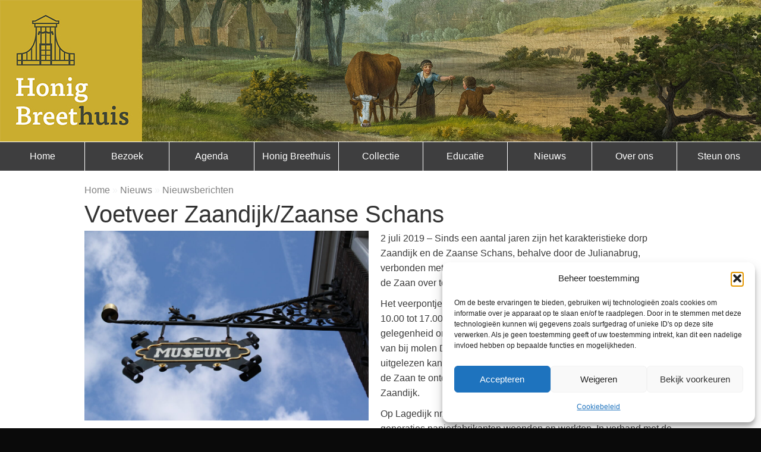

--- FILE ---
content_type: text/html; charset=UTF-8
request_url: https://honigbreethuis.nl/extra-openingstijden/
body_size: 17863
content:
<!DOCTYPE html>
<html lang="nl-NL">
<head>
<meta charset="UTF-8" />
<meta name='viewport' content='width=device-width, initial-scale=1.0' />
<meta http-equiv='X-UA-Compatible' content='IE=edge' />
<link rel="profile" href="https://gmpg.org/xfn/11" />
<title>Voetveer Zaandijk/Zaanse Schans - Honig Breethuis</title>
<!-- Google tag (gtag.js) toestemmingsmodus dataLayer toegevoegd door Site Kit -->
<script id="google_gtagjs-js-consent-mode-data-layer">
window.dataLayer = window.dataLayer || [];function gtag(){dataLayer.push(arguments);}
gtag('consent', 'default', {"ad_personalization":"denied","ad_storage":"denied","ad_user_data":"denied","analytics_storage":"denied","functionality_storage":"denied","security_storage":"denied","personalization_storage":"denied","region":["AT","BE","BG","CH","CY","CZ","DE","DK","EE","ES","FI","FR","GB","GR","HR","HU","IE","IS","IT","LI","LT","LU","LV","MT","NL","NO","PL","PT","RO","SE","SI","SK"],"wait_for_update":500});
window._googlesitekitConsentCategoryMap = {"statistics":["analytics_storage"],"marketing":["ad_storage","ad_user_data","ad_personalization"],"functional":["functionality_storage","security_storage"],"preferences":["personalization_storage"]};
window._googlesitekitConsents = {"ad_personalization":"denied","ad_storage":"denied","ad_user_data":"denied","analytics_storage":"denied","functionality_storage":"denied","security_storage":"denied","personalization_storage":"denied","region":["AT","BE","BG","CH","CY","CZ","DE","DK","EE","ES","FI","FR","GB","GR","HR","HU","IE","IS","IT","LI","LT","LU","LV","MT","NL","NO","PL","PT","RO","SE","SI","SK"],"wait_for_update":500};
</script>
<!-- Einde Google tag (gtag.js) toestemmingsmodus dataLayer toegevoegd door Site Kit -->
<meta name="dc.title" content="Voetveer Zaandijk/Zaanse Schans - Honig Breethuis">
<meta name="dc.description" content="2 juli 2019 - Sinds een aantal jaren zijn het karakteristieke dorp Zaandijk en de Zaanse Schans, behalve door de Julianabrug, verbonden met het voetveer Zaandijk, een aantrekkelijk alternatief om de Zaan over te steken. Lees meer">
<meta name="dc.relation" content="https://honigbreethuis.nl/extra-openingstijden/">
<meta name="dc.source" content="https://honigbreethuis.nl/">
<meta name="dc.language" content="nl_NL">
<meta name="description" content="2 juli 2019 - Sinds een aantal jaren zijn het karakteristieke dorp Zaandijk en de Zaanse Schans, behalve door de Julianabrug, verbonden met het voetveer Zaandijk, een aantrekkelijk alternatief om de Zaan over te steken. Lees meer">
<meta name="robots" content="index, follow, max-snippet:-1, max-image-preview:large, max-video-preview:-1">
<link rel="canonical" href="https://honigbreethuis.nl/extra-openingstijden/">
<meta property="og:url" content="https://honigbreethuis.nl/extra-openingstijden/">
<meta property="og:site_name" content="Honig Breethuis">
<meta property="og:locale" content="nl_NL">
<meta property="og:type" content="article">
<meta property="article:author" content="">
<meta property="article:publisher" content="">
<meta property="article:section" content="Nieuws">
<meta property="og:title" content="Voetveer Zaandijk/Zaanse Schans - Honig Breethuis">
<meta property="og:description" content="2 juli 2019 - Sinds een aantal jaren zijn het karakteristieke dorp Zaandijk en de Zaanse Schans, behalve door de Julianabrug, verbonden met het voetveer Zaandijk, een aantrekkelijk alternatief om de Zaan over te steken. Lees meer">
<meta property="og:image" content="https://honigbreethuis.nl/wp-content/uploads/2019/07/IMG_1689-scaled.jpg">
<meta property="og:image:secure_url" content="https://honigbreethuis.nl/wp-content/uploads/2019/07/IMG_1689-scaled.jpg">
<meta property="og:image:width" content="2560">
<meta property="og:image:height" content="1707">
<meta property="fb:pages" content="">
<meta property="fb:admins" content="">
<meta property="fb:app_id" content="">
<meta name="twitter:card" content="summary">
<meta name="twitter:site" content="">
<meta name="twitter:creator" content="">
<meta name="twitter:title" content="Voetveer Zaandijk/Zaanse Schans - Honig Breethuis">
<meta name="twitter:description" content="2 juli 2019 - Sinds een aantal jaren zijn het karakteristieke dorp Zaandijk en de Zaanse Schans, behalve door de Julianabrug, verbonden met het voetveer Zaandijk, een aantrekkelijk alternatief om de Zaan over te steken. Lees meer">
<meta name="twitter:image" content="https://honigbreethuis.nl/wp-content/uploads/2019/07/IMG_1689-scaled.jpg">
<link rel='dns-prefetch' href='//www.googletagmanager.com' />
<link rel="alternate" type="application/rss+xml" title="Honig Breethuis &raquo; feed" href="https://honigbreethuis.nl/feed/" />
<link rel="alternate" type="application/rss+xml" title="Honig Breethuis &raquo; reacties feed" href="https://honigbreethuis.nl/comments/feed/" />
<link rel="alternate" title="oEmbed (JSON)" type="application/json+oembed" href="https://honigbreethuis.nl/wp-json/oembed/1.0/embed?url=https%3A%2F%2Fhonigbreethuis.nl%2Fextra-openingstijden%2F" />
<link rel="alternate" title="oEmbed (XML)" type="text/xml+oembed" href="https://honigbreethuis.nl/wp-json/oembed/1.0/embed?url=https%3A%2F%2Fhonigbreethuis.nl%2Fextra-openingstijden%2F&#038;format=xml" />
<link rel="preload" href="https://honigbreethuis.nl/wp-content/plugins/bb-plugin/fonts/fontawesome/5.15.4/webfonts/fa-solid-900.woff2" as="font" type="font/woff2" crossorigin="anonymous">
<link rel="preload" href="https://honigbreethuis.nl/wp-content/plugins/bb-plugin/fonts/fontawesome/5.15.4/webfonts/fa-regular-400.woff2" as="font" type="font/woff2" crossorigin="anonymous">
<style id='wp-img-auto-sizes-contain-inline-css'>
img:is([sizes=auto i],[sizes^="auto," i]){contain-intrinsic-size:3000px 1500px}
/*# sourceURL=wp-img-auto-sizes-contain-inline-css */
</style>
<style id='wp-emoji-styles-inline-css'>

	img.wp-smiley, img.emoji {
		display: inline !important;
		border: none !important;
		box-shadow: none !important;
		height: 1em !important;
		width: 1em !important;
		margin: 0 0.07em !important;
		vertical-align: -0.1em !important;
		background: none !important;
		padding: 0 !important;
	}
/*# sourceURL=wp-emoji-styles-inline-css */
</style>
<style id='wp-block-library-inline-css'>
:root{--wp-block-synced-color:#7a00df;--wp-block-synced-color--rgb:122,0,223;--wp-bound-block-color:var(--wp-block-synced-color);--wp-editor-canvas-background:#ddd;--wp-admin-theme-color:#007cba;--wp-admin-theme-color--rgb:0,124,186;--wp-admin-theme-color-darker-10:#006ba1;--wp-admin-theme-color-darker-10--rgb:0,107,160.5;--wp-admin-theme-color-darker-20:#005a87;--wp-admin-theme-color-darker-20--rgb:0,90,135;--wp-admin-border-width-focus:2px}@media (min-resolution:192dpi){:root{--wp-admin-border-width-focus:1.5px}}.wp-element-button{cursor:pointer}:root .has-very-light-gray-background-color{background-color:#eee}:root .has-very-dark-gray-background-color{background-color:#313131}:root .has-very-light-gray-color{color:#eee}:root .has-very-dark-gray-color{color:#313131}:root .has-vivid-green-cyan-to-vivid-cyan-blue-gradient-background{background:linear-gradient(135deg,#00d084,#0693e3)}:root .has-purple-crush-gradient-background{background:linear-gradient(135deg,#34e2e4,#4721fb 50%,#ab1dfe)}:root .has-hazy-dawn-gradient-background{background:linear-gradient(135deg,#faaca8,#dad0ec)}:root .has-subdued-olive-gradient-background{background:linear-gradient(135deg,#fafae1,#67a671)}:root .has-atomic-cream-gradient-background{background:linear-gradient(135deg,#fdd79a,#004a59)}:root .has-nightshade-gradient-background{background:linear-gradient(135deg,#330968,#31cdcf)}:root .has-midnight-gradient-background{background:linear-gradient(135deg,#020381,#2874fc)}:root{--wp--preset--font-size--normal:16px;--wp--preset--font-size--huge:42px}.has-regular-font-size{font-size:1em}.has-larger-font-size{font-size:2.625em}.has-normal-font-size{font-size:var(--wp--preset--font-size--normal)}.has-huge-font-size{font-size:var(--wp--preset--font-size--huge)}.has-text-align-center{text-align:center}.has-text-align-left{text-align:left}.has-text-align-right{text-align:right}.has-fit-text{white-space:nowrap!important}#end-resizable-editor-section{display:none}.aligncenter{clear:both}.items-justified-left{justify-content:flex-start}.items-justified-center{justify-content:center}.items-justified-right{justify-content:flex-end}.items-justified-space-between{justify-content:space-between}.screen-reader-text{border:0;clip-path:inset(50%);height:1px;margin:-1px;overflow:hidden;padding:0;position:absolute;width:1px;word-wrap:normal!important}.screen-reader-text:focus{background-color:#ddd;clip-path:none;color:#444;display:block;font-size:1em;height:auto;left:5px;line-height:normal;padding:15px 23px 14px;text-decoration:none;top:5px;width:auto;z-index:100000}html :where(.has-border-color){border-style:solid}html :where([style*=border-top-color]){border-top-style:solid}html :where([style*=border-right-color]){border-right-style:solid}html :where([style*=border-bottom-color]){border-bottom-style:solid}html :where([style*=border-left-color]){border-left-style:solid}html :where([style*=border-width]){border-style:solid}html :where([style*=border-top-width]){border-top-style:solid}html :where([style*=border-right-width]){border-right-style:solid}html :where([style*=border-bottom-width]){border-bottom-style:solid}html :where([style*=border-left-width]){border-left-style:solid}html :where(img[class*=wp-image-]){height:auto;max-width:100%}:where(figure){margin:0 0 1em}html :where(.is-position-sticky){--wp-admin--admin-bar--position-offset:var(--wp-admin--admin-bar--height,0px)}@media screen and (max-width:600px){html :where(.is-position-sticky){--wp-admin--admin-bar--position-offset:0px}}

/*# sourceURL=wp-block-library-inline-css */
</style><link rel='stylesheet' id='wc-blocks-style-css' href='https://honigbreethuis.nl/wp-content/plugins/woocommerce/assets/client/blocks/wc-blocks.css?ver=wc-10.4.3' media='all' />
<style id='global-styles-inline-css'>
:root{--wp--preset--aspect-ratio--square: 1;--wp--preset--aspect-ratio--4-3: 4/3;--wp--preset--aspect-ratio--3-4: 3/4;--wp--preset--aspect-ratio--3-2: 3/2;--wp--preset--aspect-ratio--2-3: 2/3;--wp--preset--aspect-ratio--16-9: 16/9;--wp--preset--aspect-ratio--9-16: 9/16;--wp--preset--color--black: #000000;--wp--preset--color--cyan-bluish-gray: #abb8c3;--wp--preset--color--white: #ffffff;--wp--preset--color--pale-pink: #f78da7;--wp--preset--color--vivid-red: #cf2e2e;--wp--preset--color--luminous-vivid-orange: #ff6900;--wp--preset--color--luminous-vivid-amber: #fcb900;--wp--preset--color--light-green-cyan: #7bdcb5;--wp--preset--color--vivid-green-cyan: #00d084;--wp--preset--color--pale-cyan-blue: #8ed1fc;--wp--preset--color--vivid-cyan-blue: #0693e3;--wp--preset--color--vivid-purple: #9b51e0;--wp--preset--color--fl-heading-text: #333333;--wp--preset--color--fl-body-bg: #0a0a0a;--wp--preset--color--fl-body-text: #3b3b3b;--wp--preset--color--fl-accent: #3b3b3b;--wp--preset--color--fl-accent-hover: #000000;--wp--preset--color--fl-topbar-bg: #ffffff;--wp--preset--color--fl-topbar-text: #000000;--wp--preset--color--fl-topbar-link: #428bca;--wp--preset--color--fl-topbar-hover: #428bca;--wp--preset--color--fl-header-bg: #ffffff;--wp--preset--color--fl-header-text: #000000;--wp--preset--color--fl-header-link: #428bca;--wp--preset--color--fl-header-hover: #428bca;--wp--preset--color--fl-nav-bg: #ffffff;--wp--preset--color--fl-nav-link: #428bca;--wp--preset--color--fl-nav-hover: #428bca;--wp--preset--color--fl-content-bg: #ffffff;--wp--preset--color--fl-footer-widgets-bg: #ffffff;--wp--preset--color--fl-footer-widgets-text: #000000;--wp--preset--color--fl-footer-widgets-link: #428bca;--wp--preset--color--fl-footer-widgets-hover: #428bca;--wp--preset--color--fl-footer-bg: #ffffff;--wp--preset--color--fl-footer-text: #000000;--wp--preset--color--fl-footer-link: #428bca;--wp--preset--color--fl-footer-hover: #428bca;--wp--preset--gradient--vivid-cyan-blue-to-vivid-purple: linear-gradient(135deg,rgb(6,147,227) 0%,rgb(155,81,224) 100%);--wp--preset--gradient--light-green-cyan-to-vivid-green-cyan: linear-gradient(135deg,rgb(122,220,180) 0%,rgb(0,208,130) 100%);--wp--preset--gradient--luminous-vivid-amber-to-luminous-vivid-orange: linear-gradient(135deg,rgb(252,185,0) 0%,rgb(255,105,0) 100%);--wp--preset--gradient--luminous-vivid-orange-to-vivid-red: linear-gradient(135deg,rgb(255,105,0) 0%,rgb(207,46,46) 100%);--wp--preset--gradient--very-light-gray-to-cyan-bluish-gray: linear-gradient(135deg,rgb(238,238,238) 0%,rgb(169,184,195) 100%);--wp--preset--gradient--cool-to-warm-spectrum: linear-gradient(135deg,rgb(74,234,220) 0%,rgb(151,120,209) 20%,rgb(207,42,186) 40%,rgb(238,44,130) 60%,rgb(251,105,98) 80%,rgb(254,248,76) 100%);--wp--preset--gradient--blush-light-purple: linear-gradient(135deg,rgb(255,206,236) 0%,rgb(152,150,240) 100%);--wp--preset--gradient--blush-bordeaux: linear-gradient(135deg,rgb(254,205,165) 0%,rgb(254,45,45) 50%,rgb(107,0,62) 100%);--wp--preset--gradient--luminous-dusk: linear-gradient(135deg,rgb(255,203,112) 0%,rgb(199,81,192) 50%,rgb(65,88,208) 100%);--wp--preset--gradient--pale-ocean: linear-gradient(135deg,rgb(255,245,203) 0%,rgb(182,227,212) 50%,rgb(51,167,181) 100%);--wp--preset--gradient--electric-grass: linear-gradient(135deg,rgb(202,248,128) 0%,rgb(113,206,126) 100%);--wp--preset--gradient--midnight: linear-gradient(135deg,rgb(2,3,129) 0%,rgb(40,116,252) 100%);--wp--preset--font-size--small: 13px;--wp--preset--font-size--medium: 20px;--wp--preset--font-size--large: 36px;--wp--preset--font-size--x-large: 42px;--wp--preset--spacing--20: 0.44rem;--wp--preset--spacing--30: 0.67rem;--wp--preset--spacing--40: 1rem;--wp--preset--spacing--50: 1.5rem;--wp--preset--spacing--60: 2.25rem;--wp--preset--spacing--70: 3.38rem;--wp--preset--spacing--80: 5.06rem;--wp--preset--shadow--natural: 6px 6px 9px rgba(0, 0, 0, 0.2);--wp--preset--shadow--deep: 12px 12px 50px rgba(0, 0, 0, 0.4);--wp--preset--shadow--sharp: 6px 6px 0px rgba(0, 0, 0, 0.2);--wp--preset--shadow--outlined: 6px 6px 0px -3px rgb(255, 255, 255), 6px 6px rgb(0, 0, 0);--wp--preset--shadow--crisp: 6px 6px 0px rgb(0, 0, 0);}:where(.is-layout-flex){gap: 0.5em;}:where(.is-layout-grid){gap: 0.5em;}body .is-layout-flex{display: flex;}.is-layout-flex{flex-wrap: wrap;align-items: center;}.is-layout-flex > :is(*, div){margin: 0;}body .is-layout-grid{display: grid;}.is-layout-grid > :is(*, div){margin: 0;}:where(.wp-block-columns.is-layout-flex){gap: 2em;}:where(.wp-block-columns.is-layout-grid){gap: 2em;}:where(.wp-block-post-template.is-layout-flex){gap: 1.25em;}:where(.wp-block-post-template.is-layout-grid){gap: 1.25em;}.has-black-color{color: var(--wp--preset--color--black) !important;}.has-cyan-bluish-gray-color{color: var(--wp--preset--color--cyan-bluish-gray) !important;}.has-white-color{color: var(--wp--preset--color--white) !important;}.has-pale-pink-color{color: var(--wp--preset--color--pale-pink) !important;}.has-vivid-red-color{color: var(--wp--preset--color--vivid-red) !important;}.has-luminous-vivid-orange-color{color: var(--wp--preset--color--luminous-vivid-orange) !important;}.has-luminous-vivid-amber-color{color: var(--wp--preset--color--luminous-vivid-amber) !important;}.has-light-green-cyan-color{color: var(--wp--preset--color--light-green-cyan) !important;}.has-vivid-green-cyan-color{color: var(--wp--preset--color--vivid-green-cyan) !important;}.has-pale-cyan-blue-color{color: var(--wp--preset--color--pale-cyan-blue) !important;}.has-vivid-cyan-blue-color{color: var(--wp--preset--color--vivid-cyan-blue) !important;}.has-vivid-purple-color{color: var(--wp--preset--color--vivid-purple) !important;}.has-black-background-color{background-color: var(--wp--preset--color--black) !important;}.has-cyan-bluish-gray-background-color{background-color: var(--wp--preset--color--cyan-bluish-gray) !important;}.has-white-background-color{background-color: var(--wp--preset--color--white) !important;}.has-pale-pink-background-color{background-color: var(--wp--preset--color--pale-pink) !important;}.has-vivid-red-background-color{background-color: var(--wp--preset--color--vivid-red) !important;}.has-luminous-vivid-orange-background-color{background-color: var(--wp--preset--color--luminous-vivid-orange) !important;}.has-luminous-vivid-amber-background-color{background-color: var(--wp--preset--color--luminous-vivid-amber) !important;}.has-light-green-cyan-background-color{background-color: var(--wp--preset--color--light-green-cyan) !important;}.has-vivid-green-cyan-background-color{background-color: var(--wp--preset--color--vivid-green-cyan) !important;}.has-pale-cyan-blue-background-color{background-color: var(--wp--preset--color--pale-cyan-blue) !important;}.has-vivid-cyan-blue-background-color{background-color: var(--wp--preset--color--vivid-cyan-blue) !important;}.has-vivid-purple-background-color{background-color: var(--wp--preset--color--vivid-purple) !important;}.has-black-border-color{border-color: var(--wp--preset--color--black) !important;}.has-cyan-bluish-gray-border-color{border-color: var(--wp--preset--color--cyan-bluish-gray) !important;}.has-white-border-color{border-color: var(--wp--preset--color--white) !important;}.has-pale-pink-border-color{border-color: var(--wp--preset--color--pale-pink) !important;}.has-vivid-red-border-color{border-color: var(--wp--preset--color--vivid-red) !important;}.has-luminous-vivid-orange-border-color{border-color: var(--wp--preset--color--luminous-vivid-orange) !important;}.has-luminous-vivid-amber-border-color{border-color: var(--wp--preset--color--luminous-vivid-amber) !important;}.has-light-green-cyan-border-color{border-color: var(--wp--preset--color--light-green-cyan) !important;}.has-vivid-green-cyan-border-color{border-color: var(--wp--preset--color--vivid-green-cyan) !important;}.has-pale-cyan-blue-border-color{border-color: var(--wp--preset--color--pale-cyan-blue) !important;}.has-vivid-cyan-blue-border-color{border-color: var(--wp--preset--color--vivid-cyan-blue) !important;}.has-vivid-purple-border-color{border-color: var(--wp--preset--color--vivid-purple) !important;}.has-vivid-cyan-blue-to-vivid-purple-gradient-background{background: var(--wp--preset--gradient--vivid-cyan-blue-to-vivid-purple) !important;}.has-light-green-cyan-to-vivid-green-cyan-gradient-background{background: var(--wp--preset--gradient--light-green-cyan-to-vivid-green-cyan) !important;}.has-luminous-vivid-amber-to-luminous-vivid-orange-gradient-background{background: var(--wp--preset--gradient--luminous-vivid-amber-to-luminous-vivid-orange) !important;}.has-luminous-vivid-orange-to-vivid-red-gradient-background{background: var(--wp--preset--gradient--luminous-vivid-orange-to-vivid-red) !important;}.has-very-light-gray-to-cyan-bluish-gray-gradient-background{background: var(--wp--preset--gradient--very-light-gray-to-cyan-bluish-gray) !important;}.has-cool-to-warm-spectrum-gradient-background{background: var(--wp--preset--gradient--cool-to-warm-spectrum) !important;}.has-blush-light-purple-gradient-background{background: var(--wp--preset--gradient--blush-light-purple) !important;}.has-blush-bordeaux-gradient-background{background: var(--wp--preset--gradient--blush-bordeaux) !important;}.has-luminous-dusk-gradient-background{background: var(--wp--preset--gradient--luminous-dusk) !important;}.has-pale-ocean-gradient-background{background: var(--wp--preset--gradient--pale-ocean) !important;}.has-electric-grass-gradient-background{background: var(--wp--preset--gradient--electric-grass) !important;}.has-midnight-gradient-background{background: var(--wp--preset--gradient--midnight) !important;}.has-small-font-size{font-size: var(--wp--preset--font-size--small) !important;}.has-medium-font-size{font-size: var(--wp--preset--font-size--medium) !important;}.has-large-font-size{font-size: var(--wp--preset--font-size--large) !important;}.has-x-large-font-size{font-size: var(--wp--preset--font-size--x-large) !important;}
/*# sourceURL=global-styles-inline-css */
</style>

<style id='classic-theme-styles-inline-css'>
/*! This file is auto-generated */
.wp-block-button__link{color:#fff;background-color:#32373c;border-radius:9999px;box-shadow:none;text-decoration:none;padding:calc(.667em + 2px) calc(1.333em + 2px);font-size:1.125em}.wp-block-file__button{background:#32373c;color:#fff;text-decoration:none}
/*# sourceURL=/wp-includes/css/classic-themes.min.css */
</style>
<link rel='stylesheet' id='contact-form-7-css' href='https://honigbreethuis.nl/wp-content/plugins/contact-form-7/includes/css/styles.css?ver=6.1.4' media='all' />
<link rel='stylesheet' id='wpmenucart-icons-css' href='https://honigbreethuis.nl/wp-content/plugins/woocommerce-menu-bar-cart/assets/css/wpmenucart-icons.min.css?ver=2.14.12' media='all' />
<style id='wpmenucart-icons-inline-css'>
@font-face{font-family:WPMenuCart;src:url(https://honigbreethuis.nl/wp-content/plugins/woocommerce-menu-bar-cart/assets/fonts/WPMenuCart.eot);src:url(https://honigbreethuis.nl/wp-content/plugins/woocommerce-menu-bar-cart/assets/fonts/WPMenuCart.eot?#iefix) format('embedded-opentype'),url(https://honigbreethuis.nl/wp-content/plugins/woocommerce-menu-bar-cart/assets/fonts/WPMenuCart.woff2) format('woff2'),url(https://honigbreethuis.nl/wp-content/plugins/woocommerce-menu-bar-cart/assets/fonts/WPMenuCart.woff) format('woff'),url(https://honigbreethuis.nl/wp-content/plugins/woocommerce-menu-bar-cart/assets/fonts/WPMenuCart.ttf) format('truetype'),url(https://honigbreethuis.nl/wp-content/plugins/woocommerce-menu-bar-cart/assets/fonts/WPMenuCart.svg#WPMenuCart) format('svg');font-weight:400;font-style:normal;font-display:swap}
/*# sourceURL=wpmenucart-icons-inline-css */
</style>
<link rel='stylesheet' id='wpmenucart-css' href='https://honigbreethuis.nl/wp-content/plugins/woocommerce-menu-bar-cart/assets/css/wpmenucart-main.min.css?ver=2.14.12' media='all' />
<style id='wpmenucart-inline-css'>
.et-cart-info { display:none !important; } .site-header-cart { display:none !important; }
/*# sourceURL=wpmenucart-inline-css */
</style>
<link rel='stylesheet' id='woocommerce-layout-css' href='https://honigbreethuis.nl/wp-content/plugins/woocommerce/assets/css/woocommerce-layout.css?ver=10.4.3' media='all' />
<link rel='stylesheet' id='woocommerce-smallscreen-css' href='https://honigbreethuis.nl/wp-content/plugins/woocommerce/assets/css/woocommerce-smallscreen.css?ver=10.4.3' media='only screen and (max-width: 767px)' />
<link rel='stylesheet' id='woocommerce-general-css' href='https://honigbreethuis.nl/wp-content/plugins/woocommerce/assets/css/woocommerce.css?ver=10.4.3' media='all' />
<style id='woocommerce-inline-inline-css'>
.woocommerce form .form-row .required { visibility: visible; }
/*# sourceURL=woocommerce-inline-inline-css */
</style>
<link rel='stylesheet' id='wpallin-style-css' href='https://honigbreethuis.nl/wp-content/plugins/wpallin/style/frontend.css?ver=06c8aa2345161097a8b3e33fab84abcd' media='all' />
<link rel='stylesheet' id='cmplz-general-css' href='https://honigbreethuis.nl/wp-content/plugins/complianz-gdpr/assets/css/cookieblocker.min.css?ver=1765897044' media='all' />
<link rel='stylesheet' id='font-awesome-5-css' href='https://honigbreethuis.nl/wp-content/plugins/bb-plugin/fonts/fontawesome/5.15.4/css/all.min.css?ver=2.10.0.4' media='all' />
<link rel='stylesheet' id='ultimate-icons-css' href='https://honigbreethuis.nl/wp-content/uploads/bb-plugin/icons/ultimate-icons/style.css?ver=2.10.0.4' media='all' />
<link rel='stylesheet' id='fl-builder-layout-bundle-fc0ebf1ce02cc2a248299892de90eb3f-css' href='https://honigbreethuis.nl/wp-content/uploads/bb-plugin/cache/fc0ebf1ce02cc2a248299892de90eb3f-layout-bundle.css?ver=2.10.0.4-1.5.2.1' media='all' />
<link rel='stylesheet' id='jquery-magnificpopup-css' href='https://honigbreethuis.nl/wp-content/plugins/bb-plugin/css/jquery.magnificpopup.min.css?ver=2.10.0.4' media='all' />
<link rel='stylesheet' id='base-css' href='https://honigbreethuis.nl/wp-content/themes/bb-theme/css/base.min.css?ver=1.7.19.1' media='all' />
<link rel='stylesheet' id='fl-automator-skin-css' href='https://honigbreethuis.nl/wp-content/uploads/bb-theme/skin-6964c31b42bc0.css?ver=1.7.19.1' media='all' />
<link rel='stylesheet' id='fl-child-theme-css' href='https://honigbreethuis.nl/wp-content/themes/bb-theme-child/style.css?ver=06c8aa2345161097a8b3e33fab84abcd' media='all' />
<link rel='stylesheet' id='pp-animate-css' href='https://honigbreethuis.nl/wp-content/plugins/bbpowerpack/assets/css/animate.min.css?ver=3.5.1' media='all' />
<script src="https://honigbreethuis.nl/wp-includes/js/jquery/jquery.min.js?ver=3.7.1" id="jquery-core-js"></script>
<script src="https://honigbreethuis.nl/wp-includes/js/jquery/jquery-migrate.min.js?ver=3.4.1" id="jquery-migrate-js"></script>
<script src="https://honigbreethuis.nl/wp-content/plugins/woocommerce/assets/js/jquery-blockui/jquery.blockUI.min.js?ver=2.7.0-wc.10.4.3" id="wc-jquery-blockui-js" defer data-wp-strategy="defer"></script>
<script src="https://honigbreethuis.nl/wp-content/plugins/woocommerce/assets/js/js-cookie/js.cookie.min.js?ver=2.1.4-wc.10.4.3" id="wc-js-cookie-js" defer data-wp-strategy="defer"></script>
<script id="woocommerce-js-extra">
var woocommerce_params = {"ajax_url":"/wp-admin/admin-ajax.php","wc_ajax_url":"/?wc-ajax=%%endpoint%%","i18n_password_show":"Wachtwoord weergeven","i18n_password_hide":"Wachtwoord verbergen"};
//# sourceURL=woocommerce-js-extra
</script>
<script src="https://honigbreethuis.nl/wp-content/plugins/woocommerce/assets/js/frontend/woocommerce.min.js?ver=10.4.3" id="woocommerce-js" defer data-wp-strategy="defer"></script>

<!-- Google tag (gtag.js) snippet toegevoegd door Site Kit -->
<!-- Google Analytics snippet toegevoegd door Site Kit -->
<script src="https://www.googletagmanager.com/gtag/js?id=G-C2WLZ4JBD1" id="google_gtagjs-js" async></script>
<script id="google_gtagjs-js-after">
window.dataLayer = window.dataLayer || [];function gtag(){dataLayer.push(arguments);}
gtag("set","linker",{"domains":["honigbreethuis.nl"]});
gtag("js", new Date());
gtag("set", "developer_id.dZTNiMT", true);
gtag("config", "G-C2WLZ4JBD1");
//# sourceURL=google_gtagjs-js-after
</script>
<link rel="https://api.w.org/" href="https://honigbreethuis.nl/wp-json/" /><link rel="alternate" title="JSON" type="application/json" href="https://honigbreethuis.nl/wp-json/wp/v2/posts/3822" /><link rel="EditURI" type="application/rsd+xml" title="RSD" href="https://honigbreethuis.nl/xmlrpc.php?rsd" />

<link rel='shortlink' href='https://honigbreethuis.nl/?p=3822' />
		<script>
			var bb_powerpack = {
				version: '2.40.10',
				getAjaxUrl: function() { return atob( 'aHR0cHM6Ly9ob25pZ2JyZWV0aHVpcy5ubC93cC1hZG1pbi9hZG1pbi1hamF4LnBocA==' ); },
				callback: function() {},
				mapMarkerData: {},
				post_id: '3822',
				search_term: '',
				current_page: 'https://honigbreethuis.nl/extra-openingstijden/',
				conditionals: {
					is_front_page: false,
					is_home: false,
					is_archive: false,
					current_post_type: '',
					is_tax: false,
										is_author: false,
					current_author: false,
					is_search: false,
									}
			};
		</script>
		<meta name="generator" content="Site Kit by Google 1.170.0" />		<style id="sihw_opties">
			/* Gegeneerde customizer-styles */
            a.fl-button.wpai_knop_kleur {
	                                        }

            .wpai-primaire-kleur{
                           }

            .wpai-primaire-kleur p,.wpai-primaire-kleur h1,.wpai-primaire-kleur h2,.wpai-primaire-kleur h3,.wpai-primaire-kleur h4,.wpai-primaire-kleur h5,.wpai-primaire-kleur li, .wpai-primaire-kleur{
	                        }

            .wpai-secundaire-kleur {
	                        }

            .wpai-secundaire-kleur p,.wpai-secundaire-kleur h1,.wpai-secundaire-kleur h2,.wpai-secundaire-kleur h3,.wpai-secundaire-kleur h4,.wpai-secundaire-kleur h5,.wpai-secundaire-kleur li, .wpai-secundaire-kleur {
	                        }

            .wpai-tertiaire-kleur {
	                        }

            .wpai-tertiaire-kleur p,.wpai-tertiaire-kleur h1,.wpai-tertiaire-kleur h2,.wpai-tertiaire-kleur h3,.wpai-tertiaire-kleur h4,.wpai-tertiaire-kleur h5,.wpai-tertiaire-kleur li, .wpai-tertiaire-kleur {
	                        }


		</style>

					<style>.cmplz-hidden {
					display: none !important;
				}</style>	<noscript><style>.woocommerce-product-gallery{ opacity: 1 !important; }</style></noscript>
	<style>.recentcomments a{display:inline !important;padding:0 !important;margin:0 !important;}</style><style>.breadcrumb {list-style:none;margin:0;padding-inline-start:0;}.breadcrumb li {margin:0;display:inline-block;position:relative;}.breadcrumb li::after{content:' - ';margin-left:5px;margin-right:5px;}.breadcrumb li:last-child::after{display:none}</style><link rel="icon" href="https://honigbreethuis.nl/wp-content/uploads/2017/12/cropped-RIEMKAP_C.I.HONIG_1816-32x32.jpg" sizes="32x32" />
<link rel="icon" href="https://honigbreethuis.nl/wp-content/uploads/2017/12/cropped-RIEMKAP_C.I.HONIG_1816-192x192.jpg" sizes="192x192" />
<link rel="apple-touch-icon" href="https://honigbreethuis.nl/wp-content/uploads/2017/12/cropped-RIEMKAP_C.I.HONIG_1816-180x180.jpg" />
<meta name="msapplication-TileImage" content="https://honigbreethuis.nl/wp-content/uploads/2017/12/cropped-RIEMKAP_C.I.HONIG_1816-270x270.jpg" />
		<style id="wp-custom-css">
			body.postid-6936 p.stock.in-stock {
	display:none;
}		</style>
		</head>
<body data-cmplz=1 class="wp-singular post-template-default single single-post postid-3822 single-format-standard wp-theme-bb-theme wp-child-theme-bb-theme-child theme-bb-theme fl-builder-2-10-0-4 fl-themer-1-5-2-1 fl-theme-1-7-19-1 fl-no-js woocommerce-no-js fl-theme-builder-header fl-theme-builder-header-header fl-theme-builder-footer fl-theme-builder-footer-footer fl-theme-builder-singular fl-theme-builder-singular-posts fl-framework-base fl-preset-default fl-full-width fl-has-sidebar fl-search-active" itemscope="itemscope" itemtype="https://schema.org/WebPage">
<a aria-label="Spring naar content" class="fl-screen-reader-text" href="#fl-main-content">Spring naar content</a><div class="fl-page">
	<header class="fl-builder-content fl-builder-content-129 fl-builder-global-templates-locked" data-post-id="129" data-type="header" data-sticky="0" data-sticky-on="" data-sticky-breakpoint="medium" data-shrink="0" data-overlay="0" data-overlay-bg="transparent" data-shrink-image-height="50px" role="banner" itemscope="itemscope" itemtype="http://schema.org/WPHeader"><div class="fl-row fl-row-fixed-width fl-row-bg-color fl-node-6040d63aae608 fl-row-default-height fl-row-align-center" data-node="6040d63aae608">
	<div class="fl-row-content-wrap">
						<div class="fl-row-content fl-row-fixed-width fl-node-content">
		
<div class="fl-col-group fl-node-604750f9d745f" data-node="604750f9d745f">
			<div class="fl-col fl-node-604750f9d759c fl-col-bg-photo headerfoto" data-node="604750f9d759c">
	<div class="fl-col-content fl-node-content"></div>
</div>
	</div>

<div class="fl-col-group fl-node-6040d63aae60d fl-col-group-equal-height fl-col-group-align-center fl-col-group-custom-width" data-node="6040d63aae60d">
			<div class="fl-col fl-node-6040d63aae610 fl-col-bg-color fl-col-small-custom-width fl-visible-desktop fl-visible-large" data-node="6040d63aae610">
	<div class="fl-col-content fl-node-content"><div class="fl-module fl-module-menu fl-node-6040dc3b32355 hoofdmenu" data-node="6040dc3b32355">
	<div class="fl-module-content fl-node-content">
		<div class="fl-menu fl-menu-responsive-toggle-mobile">
	<button class="fl-menu-mobile-toggle hamburger fl-content-ui-button" aria-haspopup="menu" aria-label="Menu"><span class="fl-menu-icon svg-container"><svg version="1.1" class="hamburger-menu" xmlns="http://www.w3.org/2000/svg" xmlns:xlink="http://www.w3.org/1999/xlink" viewBox="0 0 512 512">
<rect class="fl-hamburger-menu-top" width="512" height="102"/>
<rect class="fl-hamburger-menu-middle" y="205" width="512" height="102"/>
<rect class="fl-hamburger-menu-bottom" y="410" width="512" height="102"/>
</svg>
</span></button>	<div class="fl-clear"></div>
	<nav role="navigation" aria-label="Menu" itemscope="itemscope" itemtype="https://schema.org/SiteNavigationElement"><ul id="menu-hoofdmenu" class="menu fl-menu-horizontal fl-toggle-none"><li id="menu-item-119" class="menu-item menu-item-type-post_type menu-item-object-page menu-item-home"><a role="menuitem" href="https://honigbreethuis.nl/">Home</a></li><li id="menu-item-120" class="menu-item menu-item-type-post_type menu-item-object-page"><a role="menuitem" href="https://honigbreethuis.nl/bezoek/">Bezoek</a></li><li id="menu-item-121" class="menu-item menu-item-type-post_type menu-item-object-page"><a role="menuitem" href="https://honigbreethuis.nl/agenda/">Agenda</a></li><li id="menu-item-122" class="menu-item menu-item-type-post_type menu-item-object-page"><a role="menuitem" href="https://honigbreethuis.nl/honig-breethuis/">Honig Breethuis</a></li><li id="menu-item-123" class="menu-item menu-item-type-post_type menu-item-object-page"><a role="menuitem" href="https://honigbreethuis.nl/collectie/">Collectie</a></li><li id="menu-item-124" class="menu-item menu-item-type-post_type menu-item-object-page"><a role="menuitem" href="https://honigbreethuis.nl/educatie/">Educatie</a></li><li id="menu-item-125" class="menu-item menu-item-type-post_type menu-item-object-page"><a role="menuitem" href="https://honigbreethuis.nl/nieuws/">Nieuws</a></li><li id="menu-item-126" class="menu-item menu-item-type-post_type menu-item-object-page"><a role="menuitem" href="https://honigbreethuis.nl/over-ons/">Over ons</a></li><li id="menu-item-127" class="menu-item menu-item-type-post_type menu-item-object-page"><a role="menuitem" href="https://honigbreethuis.nl/steun-het-honig-breethuis/">Steun ons</a></li></ul></nav></div>
	</div>
</div>
</div>
</div>
	</div>

<div class="fl-col-group fl-node-615aa27e64003 fl-col-group-equal-height fl-col-group-align-center fl-col-group-custom-width" data-node="615aa27e64003">
			<div class="fl-col fl-node-615aa272f39d4 fl-col-bg-color fl-col-small-custom-width fl-visible-medium fl-visible-mobile mobiel" data-node="615aa272f39d4">
	<div class="fl-col-content fl-node-content"><div class="fl-module fl-module-menu fl-node-615aa272f3acc hoofdmenu" data-node="615aa272f3acc">
	<div class="fl-module-content fl-node-content">
		<div class="fl-menu fl-menu-responsive-toggle-always fl-menu-responsive-flyout-overlay fl-flyout-left">
	<button class="fl-menu-mobile-toggle hamburger fl-content-ui-button" aria-haspopup="menu" aria-label="Menu"><span class="fl-menu-icon svg-container"><svg version="1.1" class="hamburger-menu" xmlns="http://www.w3.org/2000/svg" xmlns:xlink="http://www.w3.org/1999/xlink" viewBox="0 0 512 512">
<rect class="fl-hamburger-menu-top" width="512" height="102"/>
<rect class="fl-hamburger-menu-middle" y="205" width="512" height="102"/>
<rect class="fl-hamburger-menu-bottom" y="410" width="512" height="102"/>
</svg>
</span></button>	<div class="fl-clear"></div>
	<nav role="navigation" aria-label="Menu" itemscope="itemscope" itemtype="https://schema.org/SiteNavigationElement"><ul id="menu-mobile-menu" class="menu fl-menu-horizontal fl-toggle-none"><li id="menu-item-5414" class="menu-item menu-item-type-post_type menu-item-object-page menu-item-home"><a role="menuitem" href="https://honigbreethuis.nl/">Home</a></li><li id="menu-item-5415" class="menu-item menu-item-type-post_type menu-item-object-page menu-item-has-children fl-has-submenu"><div class="fl-has-submenu-container"><a role="menuitem" href="https://honigbreethuis.nl/bezoek/" aria-haspopup="menu" aria-expanded="false" aria-controls="sub-menu-5415">Bezoek</a></div><ul id="sub-menu-5415" class="sub-menu" role="menu">	<li id="menu-item-5416" class="menu-item menu-item-type-post_type menu-item-object-page menu-item-has-children fl-has-submenu"><div class="fl-has-submenu-container"><a role="menuitem" href="https://honigbreethuis.nl/bezoek/plan-uw-bezoek/" aria-haspopup="menu" aria-expanded="false" aria-controls="sub-menu-5416">Plan uw bezoek</a></div>	<ul id="sub-menu-5416" class="sub-menu" role="menu">		<li id="menu-item-5417" class="menu-item menu-item-type-post_type menu-item-object-page"><a role="menuitem" href="https://honigbreethuis.nl/bezoek/plan-uw-bezoek/adres-bereikbaarheid/">Adres &#038; bereikbaarheid</a></li>		<li id="menu-item-5418" class="menu-item menu-item-type-post_type menu-item-object-page"><a role="menuitem" href="https://honigbreethuis.nl/bezoek/plan-uw-bezoek/openingstijden-prijzen/">Openingstijden &#038; prijzen</a></li>		<li id="menu-item-5419" class="menu-item menu-item-type-post_type menu-item-object-page"><a role="menuitem" href="https://honigbreethuis.nl/bezoek/plan-uw-bezoek/overige-prijzen/">Overige prijzen</a></li>		<li id="menu-item-5420" class="menu-item menu-item-type-post_type menu-item-object-page"><a role="menuitem" href="https://honigbreethuis.nl/bezoek/plan-uw-bezoek/toegankelijkheid/">Toegankelijkheid</a></li></ul></li>	<li id="menu-item-5421" class="menu-item menu-item-type-post_type menu-item-object-page"><a role="menuitem" href="https://honigbreethuis.nl/bezoek/groepsbezoek-ontvangsten/">Groepsbezoek &#038; ontvangsten</a></li>	<li id="menu-item-5422" class="menu-item menu-item-type-post_type menu-item-object-page menu-item-has-children fl-has-submenu"><div class="fl-has-submenu-container"><a role="menuitem" href="https://honigbreethuis.nl/bezoek/activiteiten/" aria-haspopup="menu" aria-expanded="false" aria-controls="sub-menu-5422">Activiteiten</a></div>	<ul id="sub-menu-5422" class="sub-menu" role="menu">		<li id="menu-item-5423" class="menu-item menu-item-type-post_type menu-item-object-page"><a role="menuitem" href="https://honigbreethuis.nl/bezoek/activiteiten/uw-eigen-podium/">Uw eigen podium</a></li></ul></li></ul></li><li id="menu-item-5424" class="menu-item menu-item-type-post_type menu-item-object-page"><a role="menuitem" href="https://honigbreethuis.nl/agenda/">Agenda</a></li><li id="menu-item-5425" class="menu-item menu-item-type-post_type menu-item-object-page menu-item-has-children fl-has-submenu"><div class="fl-has-submenu-container"><a role="menuitem" href="https://honigbreethuis.nl/honig-breethuis/" aria-haspopup="menu" aria-expanded="false" aria-controls="sub-menu-5425">Honig Breethuis</a></div><ul id="sub-menu-5425" class="sub-menu" role="menu">	<li id="menu-item-5426" class="menu-item menu-item-type-post_type menu-item-object-page"><a role="menuitem" href="https://honigbreethuis.nl/honig-breethuis/bewoningsgeschiedenis/">Geschiedenis</a></li>	<li id="menu-item-5427" class="menu-item menu-item-type-post_type menu-item-object-page menu-item-has-children fl-has-submenu"><div class="fl-has-submenu-container"><a role="menuitem" href="https://honigbreethuis.nl/honig-breethuis/hoogtepunten-van-het-huis/" aria-haspopup="menu" aria-expanded="false" aria-controls="sub-menu-5427">Hoogtepunten van het huis</a></div>	<ul id="sub-menu-5427" class="sub-menu" role="menu">		<li id="menu-item-5428" class="menu-item menu-item-type-post_type menu-item-object-page"><a role="menuitem" href="https://honigbreethuis.nl/honig-breethuis/hoogtepunten-van-het-huis/zaankamer/">Zaankamer</a></li>		<li id="menu-item-5429" class="menu-item menu-item-type-post_type menu-item-object-page"><a role="menuitem" href="https://honigbreethuis.nl/honig-breethuis/hoogtepunten-van-het-huis/woonkeuken/">Woonkeuken</a></li>		<li id="menu-item-5430" class="menu-item menu-item-type-post_type menu-item-object-page"><a role="menuitem" href="https://honigbreethuis.nl/honig-breethuis/hoogtepunten-van-het-huis/tuinkamer/">Tuinkamer</a></li>		<li id="menu-item-5431" class="menu-item menu-item-type-post_type menu-item-object-page"><a role="menuitem" href="https://honigbreethuis.nl/honig-breethuis/hoogtepunten-van-het-huis/salon/">Salon</a></li></ul></li>	<li id="menu-item-5432" class="menu-item menu-item-type-post_type menu-item-object-page menu-item-has-children fl-has-submenu"><div class="fl-has-submenu-container"><a role="menuitem" href="https://honigbreethuis.nl/honig-breethuis/behangselschilderingen/" aria-haspopup="menu" aria-expanded="false" aria-controls="sub-menu-5432">Behangselschilderingen</a></div>	<ul id="sub-menu-5432" class="sub-menu" role="menu">		<li id="menu-item-5433" class="menu-item menu-item-type-post_type menu-item-object-page"><a role="menuitem" href="https://honigbreethuis.nl/honig-breethuis/behangselschilderingen/restauratie-behangsels/">Restauratie behangsels</a></li></ul></li>	<li id="menu-item-5434" class="menu-item menu-item-type-post_type menu-item-object-page"><a role="menuitem" href="https://honigbreethuis.nl/honig-breethuis/vroegere-bewoners/">Vroegere bewoners</a></li>	<li id="menu-item-6738" class="menu-item menu-item-type-custom menu-item-object-custom"><a role="menuitem" href="/familieverhaal/">Familieverhalen</a></li>	<li id="menu-item-5435" class="menu-item menu-item-type-post_type menu-item-object-page"><a role="menuitem" href="https://honigbreethuis.nl/honig-breethuis/restauratie-pand/">Restauratie pand</a></li>	<li id="menu-item-5436" class="menu-item menu-item-type-post_type menu-item-object-page"><a role="menuitem" href="https://honigbreethuis.nl/honig-breethuis/museumwinkel/">Museumwinkel</a></li></ul></li><li id="menu-item-5437" class="menu-item menu-item-type-post_type menu-item-object-page menu-item-has-children fl-has-submenu"><div class="fl-has-submenu-container"><a role="menuitem" href="https://honigbreethuis.nl/collectie/" aria-haspopup="menu" aria-expanded="false" aria-controls="sub-menu-5437">Collectie</a></div><ul id="sub-menu-5437" class="sub-menu" role="menu">	<li id="menu-item-5438" class="menu-item menu-item-type-post_type menu-item-object-page"><a role="menuitem" href="https://honigbreethuis.nl/collectie/topstukken-uit-de-collectie/">Topstukken uit de collectie</a></li>	<li id="menu-item-5439" class="menu-item menu-item-type-post_type menu-item-object-page"><a role="menuitem" href="https://honigbreethuis.nl/collectie/collectie-online/">Collectie online</a></li></ul></li><li id="menu-item-5440" class="menu-item menu-item-type-post_type menu-item-object-page menu-item-has-children fl-has-submenu"><div class="fl-has-submenu-container"><a role="menuitem" href="https://honigbreethuis.nl/educatie/" aria-haspopup="menu" aria-expanded="false" aria-controls="sub-menu-5440">Educatie</a></div><ul id="sub-menu-5440" class="sub-menu" role="menu">	<li id="menu-item-5441" class="menu-item menu-item-type-post_type menu-item-object-page"><a role="menuitem" href="https://honigbreethuis.nl/educatie/projecten-basisonderwijs/">Projecten basisonderwijs</a></li></ul></li><li id="menu-item-5442" class="menu-item menu-item-type-post_type menu-item-object-page menu-item-has-children fl-has-submenu"><div class="fl-has-submenu-container"><a role="menuitem" href="https://honigbreethuis.nl/nieuws/" aria-haspopup="menu" aria-expanded="false" aria-controls="sub-menu-5442">Nieuws</a></div><ul id="sub-menu-5442" class="sub-menu" role="menu">	<li id="menu-item-5443" class="menu-item menu-item-type-post_type menu-item-object-page"><a role="menuitem" href="https://honigbreethuis.nl/nieuws/nieuwsberichten/">Nieuwsberichten</a></li>	<li id="menu-item-5444" class="menu-item menu-item-type-post_type menu-item-object-page"><a role="menuitem" href="https://honigbreethuis.nl/nieuws/nieuwsbrief-honig-breethuis/">Nieuwsbrief Honig Breethuis</a></li>	<li id="menu-item-5445" class="menu-item menu-item-type-post_type menu-item-object-page"><a role="menuitem" href="https://honigbreethuis.nl/nieuws/e-bericht-archief/">E-bericht archief</a></li>	<li id="menu-item-6273" class="menu-item menu-item-type-post_type menu-item-object-page"><a role="menuitem" href="https://honigbreethuis.nl/nieuws/e-bericht-archief/aanmelden-e-bericht/">Aanmelden e-bericht</a></li></ul></li><li id="menu-item-5446" class="menu-item menu-item-type-post_type menu-item-object-page menu-item-has-children fl-has-submenu"><div class="fl-has-submenu-container"><a role="menuitem" href="https://honigbreethuis.nl/over-ons/" aria-haspopup="menu" aria-expanded="false" aria-controls="sub-menu-5446">Over ons</a></div><ul id="sub-menu-5446" class="sub-menu" role="menu">	<li id="menu-item-5447" class="menu-item menu-item-type-post_type menu-item-object-page"><a role="menuitem" href="https://honigbreethuis.nl/over-ons/organisatie/">Organisatie en ANBI-status</a></li>	<li id="menu-item-5448" class="menu-item menu-item-type-post_type menu-item-object-page"><a role="menuitem" href="https://honigbreethuis.nl/over-ons/vereniging-jacob-honig-jnsz-jr/">Vereniging Jacob Honig Jansz. Jr.</a></li>	<li id="menu-item-5449" class="menu-item menu-item-type-post_type menu-item-object-page"><a role="menuitem" href="https://honigbreethuis.nl/over-ons/verenigingsstukken/">Verenigingsstukken</a></li>	<li id="menu-item-5450" class="menu-item menu-item-type-post_type menu-item-object-page"><a role="menuitem" href="https://honigbreethuis.nl/over-ons/vrijwilligers/">Vrijwilligers</a></li>	<li id="menu-item-5452" class="menu-item menu-item-type-post_type menu-item-object-page"><a role="menuitem" href="https://honigbreethuis.nl/over-ons/contact/">Contact</a></li>	<li id="menu-item-5453" class="menu-item menu-item-type-post_type menu-item-object-page"><a role="menuitem" href="https://honigbreethuis.nl/over-ons/privacy-verklaring/">Privacy verklaring</a></li></ul></li><li id="menu-item-5454" class="menu-item menu-item-type-post_type menu-item-object-page menu-item-has-children fl-has-submenu"><div class="fl-has-submenu-container"><a role="menuitem" href="https://honigbreethuis.nl/steun-het-honig-breethuis/" aria-haspopup="menu" aria-expanded="false" aria-controls="sub-menu-5454">Steun ons</a></div><ul id="sub-menu-5454" class="sub-menu" role="menu">	<li id="menu-item-5455" class="menu-item menu-item-type-post_type menu-item-object-page"><a role="menuitem" href="https://honigbreethuis.nl/steun-het-honig-breethuis/lid-worden/">Lid worden</a></li>	<li id="menu-item-5456" class="menu-item menu-item-type-post_type menu-item-object-page"><a role="menuitem" href="https://honigbreethuis.nl/steun-het-honig-breethuis/schenken/">Schenken</a></li></ul></li></ul></nav></div>
	</div>
</div>
</div>
</div>
	</div>
		</div>
	</div>
</div>
</header>	<div id="fl-main-content" class="fl-page-content" itemprop="mainContentOfPage" role="main">

		<div class="fl-builder-content fl-builder-content-880 fl-builder-global-templates-locked" data-post-id="880"><div class="fl-row fl-row-fixed-width fl-row-bg-color fl-node-6124a0b04896e fl-row-default-height fl-row-align-center" data-node="6124a0b04896e">
	<div class="fl-row-content-wrap">
						<div class="fl-row-content fl-row-fixed-width fl-node-content">
		
<div class="fl-col-group fl-node-e50bwiqo7jmu" data-node="e50bwiqo7jmu">
			<div class="fl-col fl-node-w0u51i47oazp fl-col-bg-color" data-node="w0u51i47oazp">
	<div class="fl-col-content fl-node-content"><div class="fl-module fl-module-html fl-node-vymj4dctknop breadcrumb" data-node="vymj4dctknop">
	<div class="fl-module-content fl-node-content">
		<div class="fl-html">
	<span>
    <span><a href="/">Home</a></span> » 
    <span><a href="/nieuws/">Nieuws</a></span> » 
    <span><a href="/nieuws/nieuwsberichten">Nieuwsberichten</a></span>
</span></div>
	</div>
</div>
</div>
</div>
	</div>

<div class="fl-col-group fl-node-p2dn80q3esoc" data-node="p2dn80q3esoc">
			<div class="fl-col fl-node-2f5kscerxj90 fl-col-bg-color" data-node="2f5kscerxj90">
	<div class="fl-col-content fl-node-content"><div class="fl-module fl-module-heading fl-node-6124a0b04897e bericht" data-node="6124a0b04897e">
	<div class="fl-module-content fl-node-content">
		<h1 class="fl-heading">
		<span class="fl-heading-text">Voetveer Zaandijk/Zaanse Schans</span>
	</h1>
	</div>
</div>
</div>
</div>
	</div>

<div class="fl-col-group fl-node-bfcvlp98g2iu fl-col-group-responsive-reversed" data-node="bfcvlp98g2iu">
			<div class="fl-col fl-node-jdwztip6ghuy fl-col-bg-color fl-col-small" data-node="jdwztip6ghuy">
	<div class="fl-col-content fl-node-content"><div class="fl-module fl-module-photo fl-node-70quve81oyw2" data-node="70quve81oyw2">
	<div class="fl-module-content fl-node-content">
		<div role="figure" aria-labelledby="caption-70quve81oyw2" class="fl-photo fl-photo-align-center" itemscope itemtype="https://schema.org/ImageObject">
	<div class="fl-photo-content fl-photo-img-jpg">
				<img loading="lazy" decoding="async" class="fl-photo-img wp-image-3829 size-large" src="https://honigbreethuis.nl/wp-content/uploads/2019/07/IMG_1689-1024x683.jpg" alt="IMG_1689" height="683" width="1024" title="IMG_1689"  itemprop="image" srcset="https://honigbreethuis.nl/wp-content/uploads/2019/07/IMG_1689-1024x683.jpg 1024w, https://honigbreethuis.nl/wp-content/uploads/2019/07/IMG_1689-300x200.jpg 300w, https://honigbreethuis.nl/wp-content/uploads/2019/07/IMG_1689-768x512.jpg 768w, https://honigbreethuis.nl/wp-content/uploads/2019/07/IMG_1689-1536x1024.jpg 1536w, https://honigbreethuis.nl/wp-content/uploads/2019/07/IMG_1689-2048x1365.jpg 2048w, https://honigbreethuis.nl/wp-content/uploads/2019/07/IMG_1689-1320x880.jpg 1320w, https://honigbreethuis.nl/wp-content/uploads/2019/07/IMG_1689-600x400.jpg 600w" sizes="auto, (max-width: 1024px) 100vw, 1024px" />
					</div>
		<div id="caption-70quve81oyw2" itemprop="caption" class="fl-photo-caption fl-photo-caption-below"></div>
	</div>
	</div>
</div>
</div>
</div>
			<div class="fl-col fl-node-t0w71blhun2v fl-col-bg-color fl-col-small" data-node="t0w71blhun2v">
	<div class="fl-col-content fl-node-content"><div class="fl-module fl-module-fl-post-content fl-node-6124a0b04897d bericht" data-node="6124a0b04897d">
	<div class="fl-module-content fl-node-content">
		<p>2 juli 2019 &#8211; Sinds een aantal jaren zijn het karakteristieke dorp Zaandijk en de Zaanse Schans, behalve door de Julianabrug, verbonden met het voetveer Zaandijk, een aantrekkelijk alternatief om de Zaan over te steken.<span id="more-3822"></span></p>
<p>Het veerpontje vaart dagelijks vanaf begin mei t/m eind september van 10.00 tot 17.00 uur tussen de beide Zaanoevers. Dit geeft u de gelegenheid om een uniek rondje Zaanse Schans te lopen in plaats van bij molen De Bonte Hen terug te keren. Tevens is dit een uitgelezen kans om de &#8216;andere Zaanse Schans’ aan de overzijde van de Zaan te ontdekken: de monumentale huizen aan de Lagedijk in Zaandijk.</p>
<p>Op Lagedijk nr. 80 vindt u het museum Honig Breethuis, waarin drie generaties papierfabrikanten woonden en werkten. In verband met de veerdienst heeft het Honig Breethuis van 1 juni t/m 31 augustus verruimde openingstijden. Zo kunt u tijdens uw rondje Zaanse Schans-Zaandijk ook &#8217;s morgens een bezoek brengen aan het museum. U bent bij ons van harte welkom op donderdag t/m zondag van 11.00 tot 17.00 uur. Vanaf 1 september zijn we geopend van 13.00 uur tot 17.00 uur.</p>
	</div>
</div>
</div>
</div>
	</div>

<div class="fl-col-group fl-node-6124a0b04897a" data-node="6124a0b04897a">
			<div class="fl-col fl-node-6124a0b04897c fl-col-bg-color" data-node="6124a0b04897c">
	<div class="fl-col-content fl-node-content"><div class="fl-module fl-module-fl-post-navigation fl-node-6124a0b048984" data-node="6124a0b048984">
	<div class="fl-module-content fl-node-content">
		
	<nav class="navigation post-navigation" aria-label="Posts">
		<h2 class="screen-reader-text">Posts navigation</h2>
		<div class="nav-links"><div class="nav-previous"><a href="https://honigbreethuis.nl/honig-breethuis-maakt-zich-op-voor-twintigjarig-jubileum/" rel="prev">&larr; Honig Breethuis maakt zich op voor  jubileumviering</a></div><div class="nav-next"><a href="https://honigbreethuis.nl/honig-breethuis-viert-twintigjarig-bestaan/" rel="next">Honig Breethuis viert twintigjarig bestaan &rarr;</a></div></div>
	</nav>	</div>
</div>
</div>
</div>
	</div>
		</div>
	</div>
</div>
</div>
	</div><!-- .fl-page-content -->
	<footer class="fl-builder-content fl-builder-content-135 fl-builder-global-templates-locked" data-post-id="135" data-type="footer" itemscope="itemscope" itemtype="http://schema.org/WPFooter"><div class="fl-row fl-row-fixed-width fl-row-bg-color fl-node-6040e9e1d0af9 fl-row-default-height fl-row-align-center" data-node="6040e9e1d0af9">
	<div class="fl-row-content-wrap">
						<div class="fl-row-content fl-row-fixed-width fl-node-content">
		
<div class="fl-col-group fl-node-6040e9e1d0afa fl-col-group-equal-height fl-col-group-align-top" data-node="6040e9e1d0afa">
			<div class="fl-col fl-node-6040e9e1d0afd fl-col-bg-color fl-col-small" data-node="6040e9e1d0afd">
	<div class="fl-col-content fl-node-content"><div class="fl-module fl-module-rich-text fl-node-6040ec521f406" data-node="6040ec521f406">
	<div class="fl-module-content fl-node-content">
		<div class="fl-rich-text">
	<p>Honig Breethuis<br />
Lagedijk 80<br />
1544 BJ Zaandijk<br />
<a href="tel:+31756217626">075-621 76 26</a><br />
<a href="mailto:info@honigbreethuis.nl">info@honigbreethuis.nl</a><br />
<a href="http://www.honigbreethuis.nl/" target="_blank" rel="noopener">www.honigbreethuis.nl</a></p>
<p><a href="/bezoek/plan-uw-bezoek/toegankelijkheid/">Toegankelijkheid</a></p>
</div>
	</div>
</div>
</div>
</div>
			<div class="fl-col fl-node-6040e9e1d0afc fl-col-bg-color fl-col-small" data-node="6040e9e1d0afc">
	<div class="fl-col-content fl-node-content"><div class="fl-module fl-module-html fl-node-6040fcd7d01f3" data-node="6040fcd7d01f3">
	<div class="fl-module-content fl-node-content">
		<div class="fl-html">
	<div class="cmplz-placeholder-parent"><iframe data-placeholder-image="https://honigbreethuis.nl/wp-content/plugins/complianz-gdpr/assets/images/placeholders/google-maps-minimal-1280x920.jpg" data-category="marketing" data-service="google-maps" class="cmplz-placeholder-element cmplz-iframe cmplz-iframe-styles cmplz-no-video " data-cmplz-target="src" data-src-cmplz="https://www.google.com/maps/embed?pb=!1m18!1m12!1m3!1d2430.3305983577097!2d4.81038431484605!3d52.473149629607725!2m3!1f0!2f0!3f0!3m2!1i1024!2i768!4f13.1!3m3!1m2!1s0x47c5fcf42637b253%3A0x36d05518be2ddbbc!2sLagedijk+80%2C+1544+BJ+Zaandijk%2C+Netherlands!5e0!3m2!1sen!2sus!4v1475048354197"  style="border:0;max-width:460px; max-height:200px;" 
 src="about:blank"  
width="100%" height="200" frameborder="0" allowfullscreen></iframe></div></div>
	</div>
</div>
</div>
</div>
			<div class="fl-col fl-node-60476a5f0b8b0 fl-col-bg-color fl-col-small" data-node="60476a5f0b8b0">
	<div class="fl-col-content fl-node-content"><div class="fl-module fl-module-rich-text fl-node-6079af9083e90" data-node="6079af9083e90">
	<div class="fl-module-content fl-node-content">
		<div class="fl-rich-text">
	<p><u><a href="https://top.toprooster.nl/" target="_blank" rel="noopener">Inlog rooster vrijwilligers</a><br />
</u><a href="https://honigbreethuis.nl/nieuws/e-bericht-archief/aanmelden-e-bericht/">Aanmelden e-berichten</a><br />
<a href="/wp-admin/">Inloggen</a></p>
</div>
	</div>
</div>
<div class="fl-module fl-module-icon-group fl-node-60476a6e95436" data-node="60476a6e95436">
	<div class="fl-module-content fl-node-content">
		<div class="fl-icon-group">
	<span class="fl-icon">
								<a href="https://www.facebook.com/honigbreethuis/" target="_blank" rel="noopener" >
							<i class="ua-icon ua-icon-facebook22" aria-hidden="true"></i>
						</a>
			</span>
		<span class="fl-icon">
								<a href="https://www.instagram.com/honigbreethuis/" target="_blank" rel="noopener" >
							<i class="ua-icon ua-icon-instagram" aria-hidden="true"></i>
						</a>
			</span>
		<span class="fl-icon">
								<a href="https://www.youtube.com/channel/UC1uDpfDlh54ggjspelUw79g" target="_blank" rel="noopener" >
							<i class="ua-icon ua-icon-youtube" aria-hidden="true"></i>
						</a>
			</span>
	</div>
	</div>
</div>
<div class="fl-module fl-module-rich-text fl-node-6152cb6bc9cc3" data-node="6152cb6bc9cc3">
	<div class="fl-module-content fl-node-content">
		<div class="fl-rich-text">
	<p>Copyright © 2026 Honig Breethuis<br />
Gebouwd met <a href="https://wpallin.nl/" target="_blank" rel="noopener">WP All-In</a> van <a href="https://spininhetweb.nl/" target="_blank" rel="noopener">Spin in het Web</a><br />
<b></b></p>
</div>
	</div>
</div>
</div>
</div>
	</div>
		</div>
	</div>
</div>
</footer>	</div><!-- .fl-page -->
<script type="speculationrules">
{"prefetch":[{"source":"document","where":{"and":[{"href_matches":"/*"},{"not":{"href_matches":["/wp-*.php","/wp-admin/*","/wp-content/uploads/*","/wp-content/*","/wp-content/plugins/*","/wp-content/themes/bb-theme-child/*","/wp-content/themes/bb-theme/*","/*\\?(.+)"]}},{"not":{"selector_matches":"a[rel~=\"nofollow\"]"}},{"not":{"selector_matches":".no-prefetch, .no-prefetch a"}}]},"eagerness":"conservative"}]}
</script>
	<script>
		jQuery(document).ready(function($) {
			var $checkboxes;
			function storekey() {
				var keysVal = $checkboxes.map(function() {
					if(this.checked) return $(this).attr('data-key');
				}).get().join(',');
				// console.log(keysVal)
				$("input[name='fieldVal']").val(keysVal);
			}
			$(function() {
				$checkboxes = $("input[class='listCheckbox']").change(storekey);
			});
		});
	</script>
	
<!-- Consent Management powered by Complianz | GDPR/CCPA Cookie Consent https://wordpress.org/plugins/complianz-gdpr -->
<div id="cmplz-cookiebanner-container"><div class="cmplz-cookiebanner cmplz-hidden banner-1 banner-a optin cmplz-bottom-right cmplz-categories-type-view-preferences" aria-modal="true" data-nosnippet="true" role="dialog" aria-live="polite" aria-labelledby="cmplz-header-1-optin" aria-describedby="cmplz-message-1-optin">
	<div class="cmplz-header">
		<div class="cmplz-logo"></div>
		<div class="cmplz-title" id="cmplz-header-1-optin">Beheer toestemming</div>
		<div class="cmplz-close" tabindex="0" role="button" aria-label="Dialoogvenster sluiten">
			<svg aria-hidden="true" focusable="false" data-prefix="fas" data-icon="times" class="svg-inline--fa fa-times fa-w-11" role="img" xmlns="http://www.w3.org/2000/svg" viewBox="0 0 352 512"><path fill="currentColor" d="M242.72 256l100.07-100.07c12.28-12.28 12.28-32.19 0-44.48l-22.24-22.24c-12.28-12.28-32.19-12.28-44.48 0L176 189.28 75.93 89.21c-12.28-12.28-32.19-12.28-44.48 0L9.21 111.45c-12.28 12.28-12.28 32.19 0 44.48L109.28 256 9.21 356.07c-12.28 12.28-12.28 32.19 0 44.48l22.24 22.24c12.28 12.28 32.2 12.28 44.48 0L176 322.72l100.07 100.07c12.28 12.28 32.2 12.28 44.48 0l22.24-22.24c12.28-12.28 12.28-32.19 0-44.48L242.72 256z"></path></svg>
		</div>
	</div>

	<div class="cmplz-divider cmplz-divider-header"></div>
	<div class="cmplz-body">
		<div class="cmplz-message" id="cmplz-message-1-optin">Om de beste ervaringen te bieden, gebruiken wij technologieën zoals cookies om informatie over je apparaat op te slaan en/of te raadplegen. Door in te stemmen met deze technologieën kunnen wij gegevens zoals surfgedrag of unieke ID's op deze site verwerken. Als je geen toestemming geeft of uw toestemming intrekt, kan dit een nadelige invloed hebben op bepaalde functies en mogelijkheden.</div>
		<!-- categories start -->
		<div class="cmplz-categories">
			<details class="cmplz-category cmplz-functional" >
				<summary>
						<span class="cmplz-category-header">
							<span class="cmplz-category-title">Functioneel</span>
							<span class='cmplz-always-active'>
								<span class="cmplz-banner-checkbox">
									<input type="checkbox"
										   id="cmplz-functional-optin"
										   data-category="cmplz_functional"
										   class="cmplz-consent-checkbox cmplz-functional"
										   size="40"
										   value="1"/>
									<label class="cmplz-label" for="cmplz-functional-optin"><span class="screen-reader-text">Functioneel</span></label>
								</span>
								Altijd actief							</span>
							<span class="cmplz-icon cmplz-open">
								<svg xmlns="http://www.w3.org/2000/svg" viewBox="0 0 448 512"  height="18" ><path d="M224 416c-8.188 0-16.38-3.125-22.62-9.375l-192-192c-12.5-12.5-12.5-32.75 0-45.25s32.75-12.5 45.25 0L224 338.8l169.4-169.4c12.5-12.5 32.75-12.5 45.25 0s12.5 32.75 0 45.25l-192 192C240.4 412.9 232.2 416 224 416z"/></svg>
							</span>
						</span>
				</summary>
				<div class="cmplz-description">
					<span class="cmplz-description-functional">De technische opslag of toegang is strikt noodzakelijk voor het legitieme doel het gebruik mogelijk te maken van een specifieke dienst waarom de abonnee of gebruiker uitdrukkelijk heeft gevraagd, of met als enig doel de uitvoering van de transmissie van een communicatie over een elektronisch communicatienetwerk.</span>
				</div>
			</details>

			<details class="cmplz-category cmplz-preferences" >
				<summary>
						<span class="cmplz-category-header">
							<span class="cmplz-category-title">Voorkeuren</span>
							<span class="cmplz-banner-checkbox">
								<input type="checkbox"
									   id="cmplz-preferences-optin"
									   data-category="cmplz_preferences"
									   class="cmplz-consent-checkbox cmplz-preferences"
									   size="40"
									   value="1"/>
								<label class="cmplz-label" for="cmplz-preferences-optin"><span class="screen-reader-text">Voorkeuren</span></label>
							</span>
							<span class="cmplz-icon cmplz-open">
								<svg xmlns="http://www.w3.org/2000/svg" viewBox="0 0 448 512"  height="18" ><path d="M224 416c-8.188 0-16.38-3.125-22.62-9.375l-192-192c-12.5-12.5-12.5-32.75 0-45.25s32.75-12.5 45.25 0L224 338.8l169.4-169.4c12.5-12.5 32.75-12.5 45.25 0s12.5 32.75 0 45.25l-192 192C240.4 412.9 232.2 416 224 416z"/></svg>
							</span>
						</span>
				</summary>
				<div class="cmplz-description">
					<span class="cmplz-description-preferences">De technische opslag of toegang is noodzakelijk voor het legitieme doel voorkeuren op te slaan die niet door de abonnee of gebruiker zijn aangevraagd.</span>
				</div>
			</details>

			<details class="cmplz-category cmplz-statistics" >
				<summary>
						<span class="cmplz-category-header">
							<span class="cmplz-category-title">Statistieken</span>
							<span class="cmplz-banner-checkbox">
								<input type="checkbox"
									   id="cmplz-statistics-optin"
									   data-category="cmplz_statistics"
									   class="cmplz-consent-checkbox cmplz-statistics"
									   size="40"
									   value="1"/>
								<label class="cmplz-label" for="cmplz-statistics-optin"><span class="screen-reader-text">Statistieken</span></label>
							</span>
							<span class="cmplz-icon cmplz-open">
								<svg xmlns="http://www.w3.org/2000/svg" viewBox="0 0 448 512"  height="18" ><path d="M224 416c-8.188 0-16.38-3.125-22.62-9.375l-192-192c-12.5-12.5-12.5-32.75 0-45.25s32.75-12.5 45.25 0L224 338.8l169.4-169.4c12.5-12.5 32.75-12.5 45.25 0s12.5 32.75 0 45.25l-192 192C240.4 412.9 232.2 416 224 416z"/></svg>
							</span>
						</span>
				</summary>
				<div class="cmplz-description">
					<span class="cmplz-description-statistics">De technische opslag of toegang die uitsluitend voor statistische doeleinden wordt gebruikt.</span>
					<span class="cmplz-description-statistics-anonymous">The technical storage or access that is used exclusively for anonymous statistical purposes. Without a subpoena, voluntary compliance on the part of your Internet Service Provider, or additional records from a third party, information stored or retrieved for this purpose alone cannot usually be used to identify you.</span>
				</div>
			</details>
			<details class="cmplz-category cmplz-marketing" >
				<summary>
						<span class="cmplz-category-header">
							<span class="cmplz-category-title">Marketing</span>
							<span class="cmplz-banner-checkbox">
								<input type="checkbox"
									   id="cmplz-marketing-optin"
									   data-category="cmplz_marketing"
									   class="cmplz-consent-checkbox cmplz-marketing"
									   size="40"
									   value="1"/>
								<label class="cmplz-label" for="cmplz-marketing-optin"><span class="screen-reader-text">Marketing</span></label>
							</span>
							<span class="cmplz-icon cmplz-open">
								<svg xmlns="http://www.w3.org/2000/svg" viewBox="0 0 448 512"  height="18" ><path d="M224 416c-8.188 0-16.38-3.125-22.62-9.375l-192-192c-12.5-12.5-12.5-32.75 0-45.25s32.75-12.5 45.25 0L224 338.8l169.4-169.4c12.5-12.5 32.75-12.5 45.25 0s12.5 32.75 0 45.25l-192 192C240.4 412.9 232.2 416 224 416z"/></svg>
							</span>
						</span>
				</summary>
				<div class="cmplz-description">
					<span class="cmplz-description-marketing">De technische opslag of toegang is nodig om gebruikersprofielen op te stellen voor het verzenden van reclame, of om de gebruiker op een site of over verschillende sites te volgen voor soortgelijke marketingdoeleinden.</span>
				</div>
			</details>
		</div><!-- categories end -->
			</div>

	<div class="cmplz-links cmplz-information">
		<ul>
			<li><a class="cmplz-link cmplz-manage-options cookie-statement" href="#" data-relative_url="#cmplz-manage-consent-container">Beheer opties</a></li>
			<li><a class="cmplz-link cmplz-manage-third-parties cookie-statement" href="#" data-relative_url="#cmplz-cookies-overview">Beheer diensten</a></li>
			<li><a class="cmplz-link cmplz-manage-vendors tcf cookie-statement" href="#" data-relative_url="#cmplz-tcf-wrapper">Beheer {vendor_count} leveranciers</a></li>
			<li><a class="cmplz-link cmplz-external cmplz-read-more-purposes tcf" target="_blank" rel="noopener noreferrer nofollow" href="https://cookiedatabase.org/tcf/purposes/" aria-label="Lees meer over TCF-doelen op Cookie Database">Lees meer over deze doeleinden</a></li>
		</ul>
			</div>

	<div class="cmplz-divider cmplz-footer"></div>

	<div class="cmplz-buttons">
		<button class="cmplz-btn cmplz-accept">Accepteren</button>
		<button class="cmplz-btn cmplz-deny">Weigeren</button>
		<button class="cmplz-btn cmplz-view-preferences">Bekijk voorkeuren</button>
		<button class="cmplz-btn cmplz-save-preferences">Voorkeuren opslaan</button>
		<a class="cmplz-btn cmplz-manage-options tcf cookie-statement" href="#" data-relative_url="#cmplz-manage-consent-container">Bekijk voorkeuren</a>
			</div>

	
	<div class="cmplz-documents cmplz-links">
		<ul>
			<li><a class="cmplz-link cookie-statement" href="#" data-relative_url="">{title}</a></li>
			<li><a class="cmplz-link privacy-statement" href="#" data-relative_url="">{title}</a></li>
			<li><a class="cmplz-link impressum" href="#" data-relative_url="">{title}</a></li>
		</ul>
			</div>
</div>
</div>
					<div id="cmplz-manage-consent" data-nosnippet="true"><button class="cmplz-btn cmplz-hidden cmplz-manage-consent manage-consent-1">Beheer toestemming</button>

</div>	<script>
		(function () {
			var c = document.body.className;
			c = c.replace(/woocommerce-no-js/, 'woocommerce-js');
			document.body.className = c;
		})();
	</script>
	<script id="wpmenucart-js-extra">
var wpmenucart_ajax = {"ajaxurl":"https://honigbreethuis.nl/wp-admin/admin-ajax.php","nonce":"94e75f4760"};
//# sourceURL=wpmenucart-js-extra
</script>
<script src="https://honigbreethuis.nl/wp-content/plugins/woocommerce-menu-bar-cart/assets/js/wpmenucart.min.js?ver=2.14.12" id="wpmenucart-js"></script>
<script src="https://honigbreethuis.nl/wp-includes/js/dist/hooks.min.js?ver=dd5603f07f9220ed27f1" id="wp-hooks-js"></script>
<script src="https://honigbreethuis.nl/wp-includes/js/dist/i18n.min.js?ver=c26c3dc7bed366793375" id="wp-i18n-js"></script>
<script id="wp-i18n-js-after">
wp.i18n.setLocaleData( { 'text direction\u0004ltr': [ 'ltr' ] } );
//# sourceURL=wp-i18n-js-after
</script>
<script src="https://honigbreethuis.nl/wp-content/plugins/contact-form-7/includes/swv/js/index.js?ver=6.1.4" id="swv-js"></script>
<script id="contact-form-7-js-translations">
( function( domain, translations ) {
	var localeData = translations.locale_data[ domain ] || translations.locale_data.messages;
	localeData[""].domain = domain;
	wp.i18n.setLocaleData( localeData, domain );
} )( "contact-form-7", {"translation-revision-date":"2025-11-30 09:13:36+0000","generator":"GlotPress\/4.0.3","domain":"messages","locale_data":{"messages":{"":{"domain":"messages","plural-forms":"nplurals=2; plural=n != 1;","lang":"nl"},"This contact form is placed in the wrong place.":["Dit contactformulier staat op de verkeerde plek."],"Error:":["Fout:"]}},"comment":{"reference":"includes\/js\/index.js"}} );
//# sourceURL=contact-form-7-js-translations
</script>
<script id="contact-form-7-js-before">
var wpcf7 = {
    "api": {
        "root": "https:\/\/honigbreethuis.nl\/wp-json\/",
        "namespace": "contact-form-7\/v1"
    },
    "cached": 1
};
//# sourceURL=contact-form-7-js-before
</script>
<script src="https://honigbreethuis.nl/wp-content/plugins/contact-form-7/includes/js/index.js?ver=6.1.4" id="contact-form-7-js"></script>
<script src="https://honigbreethuis.nl/wp-content/plugins/wpallin/modules/clickable_column/clickable_column.js?ver=1.5.0" id="wpallin_clickable_column-js"></script>
<script src="https://honigbreethuis.nl/wp-content/plugins/wpallin/modules/cypresshelpers/wpallin_checkdisable_complianz.js?ver=1.0.0" id="wpallin_cypress_disable_complianz-js"></script>
<script src="https://honigbreethuis.nl/wp-content/plugins/bb-plugin/js/libs/jquery.imagesloaded.min.js?ver=2.10.0.4" id="imagesloaded-js"></script>
<script src="https://honigbreethuis.nl/wp-content/plugins/bb-plugin/js/libs/jquery.ba-throttle-debounce.min.js?ver=2.10.0.4" id="jquery-throttle-js"></script>
<script src="https://honigbreethuis.nl/wp-content/plugins/bb-plugin/js/libs/jquery.fitvids.min.js?ver=1.2" id="jquery-fitvids-js"></script>
<script src="https://honigbreethuis.nl/wp-content/uploads/bb-plugin/cache/676326e66d0b7cfa4d549b193ce4d8b6-layout-bundle.js?ver=2.10.0.4-1.5.2.1" id="fl-builder-layout-bundle-676326e66d0b7cfa4d549b193ce4d8b6-js"></script>
<script src="https://honigbreethuis.nl/wp-content/plugins/google-site-kit/dist/assets/js/googlesitekit-consent-mode-bc2e26cfa69fcd4a8261.js" id="googlesitekit-consent-mode-js"></script>
<script src="https://honigbreethuis.nl/wp-content/plugins/woocommerce/assets/js/sourcebuster/sourcebuster.min.js?ver=10.4.3" id="sourcebuster-js-js"></script>
<script id="wc-order-attribution-js-extra">
var wc_order_attribution = {"params":{"lifetime":1.0e-5,"session":30,"base64":false,"ajaxurl":"https://honigbreethuis.nl/wp-admin/admin-ajax.php","prefix":"wc_order_attribution_","allowTracking":false},"fields":{"source_type":"current.typ","referrer":"current_add.rf","utm_campaign":"current.cmp","utm_source":"current.src","utm_medium":"current.mdm","utm_content":"current.cnt","utm_id":"current.id","utm_term":"current.trm","utm_source_platform":"current.plt","utm_creative_format":"current.fmt","utm_marketing_tactic":"current.tct","session_entry":"current_add.ep","session_start_time":"current_add.fd","session_pages":"session.pgs","session_count":"udata.vst","user_agent":"udata.uag"}};
//# sourceURL=wc-order-attribution-js-extra
</script>
<script src="https://honigbreethuis.nl/wp-content/plugins/woocommerce/assets/js/frontend/order-attribution.min.js?ver=10.4.3" id="wc-order-attribution-js"></script>
<script id="wp-consent-api-js-extra">
var consent_api = {"consent_type":"optin","waitfor_consent_hook":"","cookie_expiration":"30","cookie_prefix":"wp_consent","services":[]};
//# sourceURL=wp-consent-api-js-extra
</script>
<script src="https://honigbreethuis.nl/wp-content/plugins/wp-consent-api/assets/js/wp-consent-api.min.js?ver=2.0.0" id="wp-consent-api-js"></script>
<script id="wp-consent-api-integration-js-before">
window.wc_order_attribution.params.consentCategory = "marketing";
//# sourceURL=wp-consent-api-integration-js-before
</script>
<script src="https://honigbreethuis.nl/wp-content/plugins/woocommerce/assets/js/frontend/wp-consent-api-integration.min.js?ver=10.4.3" id="wp-consent-api-integration-js"></script>
<script src="https://www.google.com/recaptcha/api.js?render=6Lf8Yd4cAAAAAAO-HK2LhozGyn_xxNAnEC7klTT4&amp;ver=3.0" id="google-recaptcha-js"></script>
<script src="https://honigbreethuis.nl/wp-includes/js/dist/vendor/wp-polyfill.min.js?ver=3.15.0" id="wp-polyfill-js"></script>
<script id="wpcf7-recaptcha-js-before">
var wpcf7_recaptcha = {
    "sitekey": "6Lf8Yd4cAAAAAAO-HK2LhozGyn_xxNAnEC7klTT4",
    "actions": {
        "homepage": "homepage",
        "contactform": "contactform"
    }
};
//# sourceURL=wpcf7-recaptcha-js-before
</script>
<script src="https://honigbreethuis.nl/wp-content/plugins/contact-form-7/modules/recaptcha/index.js?ver=6.1.4" id="wpcf7-recaptcha-js"></script>
<script src="https://honigbreethuis.nl/wp-content/plugins/bb-plugin/js/libs/jquery.magnificpopup.min.js?ver=2.10.0.4" id="jquery-magnificpopup-js"></script>
<script id="fl-automator-js-extra">
var themeopts = {"medium_breakpoint":"992","mobile_breakpoint":"768","lightbox":"enabled","scrollTopPosition":"800"};
//# sourceURL=fl-automator-js-extra
</script>
<script src="https://honigbreethuis.nl/wp-content/themes/bb-theme/js/theme.min.js?ver=1.7.19.1" id="fl-automator-js"></script>
<script id="cmplz-cookiebanner-js-extra">
var complianz = {"prefix":"cmplz_","user_banner_id":"1","set_cookies":[],"block_ajax_content":"0","banner_version":"20","version":"7.4.4.2","store_consent":"","do_not_track_enabled":"1","consenttype":"optin","region":"eu","geoip":"","dismiss_timeout":"","disable_cookiebanner":"","soft_cookiewall":"","dismiss_on_scroll":"","cookie_expiry":"365","url":"https://honigbreethuis.nl/wp-json/complianz/v1/","locale":"lang=nl&locale=nl_NL","set_cookies_on_root":"0","cookie_domain":"","current_policy_id":"28","cookie_path":"/","categories":{"statistics":"statistieken","marketing":"marketing"},"tcf_active":"","placeholdertext":"Klik om {category} cookies te accepteren en deze inhoud in te schakelen","css_file":"https://honigbreethuis.nl/wp-content/uploads/complianz/css/banner-{banner_id}-{type}.css?v=20","page_links":{"eu":{"cookie-statement":{"title":"Cookiebeleid ","url":"https://honigbreethuis.nl/cookiebeleid-eu/"}}},"tm_categories":"","forceEnableStats":"","preview":"","clean_cookies":"","aria_label":"Klik om {category} cookies te accepteren en deze inhoud in te schakelen"};
//# sourceURL=cmplz-cookiebanner-js-extra
</script>
<script defer src="https://honigbreethuis.nl/wp-content/plugins/complianz-gdpr/cookiebanner/js/complianz.min.js?ver=1765897045" id="cmplz-cookiebanner-js"></script>
<script id="cmplz-cookiebanner-js-after">
	                      setInterval(function () {
                  cmplz_set_blocked_content_container();
              }, 2000);

              function cmplz_bb_add_event(event, selector, callback ) {
                  document.addEventListener(event, e => {
                      if ( e.target.closest(selector) ) {
                          callback(e);
                      }
                  });
               }
  	          			cmplz_bb_add_event('click', '.fancybox-container .cmplz-accept-category, .fancybox-container .cmplz-accept-service',
                  function(e){
                      document.querySelector('.pp-video-play-icon').click();
                  }
              )
          
          
//# sourceURL=cmplz-cookiebanner-js-after
</script>
<script id="wp-emoji-settings" type="application/json">
{"baseUrl":"https://s.w.org/images/core/emoji/17.0.2/72x72/","ext":".png","svgUrl":"https://s.w.org/images/core/emoji/17.0.2/svg/","svgExt":".svg","source":{"concatemoji":"https://honigbreethuis.nl/wp-includes/js/wp-emoji-release.min.js?ver=06c8aa2345161097a8b3e33fab84abcd"}}
</script>
<script type="module">
/*! This file is auto-generated */
const a=JSON.parse(document.getElementById("wp-emoji-settings").textContent),o=(window._wpemojiSettings=a,"wpEmojiSettingsSupports"),s=["flag","emoji"];function i(e){try{var t={supportTests:e,timestamp:(new Date).valueOf()};sessionStorage.setItem(o,JSON.stringify(t))}catch(e){}}function c(e,t,n){e.clearRect(0,0,e.canvas.width,e.canvas.height),e.fillText(t,0,0);t=new Uint32Array(e.getImageData(0,0,e.canvas.width,e.canvas.height).data);e.clearRect(0,0,e.canvas.width,e.canvas.height),e.fillText(n,0,0);const a=new Uint32Array(e.getImageData(0,0,e.canvas.width,e.canvas.height).data);return t.every((e,t)=>e===a[t])}function p(e,t){e.clearRect(0,0,e.canvas.width,e.canvas.height),e.fillText(t,0,0);var n=e.getImageData(16,16,1,1);for(let e=0;e<n.data.length;e++)if(0!==n.data[e])return!1;return!0}function u(e,t,n,a){switch(t){case"flag":return n(e,"\ud83c\udff3\ufe0f\u200d\u26a7\ufe0f","\ud83c\udff3\ufe0f\u200b\u26a7\ufe0f")?!1:!n(e,"\ud83c\udde8\ud83c\uddf6","\ud83c\udde8\u200b\ud83c\uddf6")&&!n(e,"\ud83c\udff4\udb40\udc67\udb40\udc62\udb40\udc65\udb40\udc6e\udb40\udc67\udb40\udc7f","\ud83c\udff4\u200b\udb40\udc67\u200b\udb40\udc62\u200b\udb40\udc65\u200b\udb40\udc6e\u200b\udb40\udc67\u200b\udb40\udc7f");case"emoji":return!a(e,"\ud83e\u1fac8")}return!1}function f(e,t,n,a){let r;const o=(r="undefined"!=typeof WorkerGlobalScope&&self instanceof WorkerGlobalScope?new OffscreenCanvas(300,150):document.createElement("canvas")).getContext("2d",{willReadFrequently:!0}),s=(o.textBaseline="top",o.font="600 32px Arial",{});return e.forEach(e=>{s[e]=t(o,e,n,a)}),s}function r(e){var t=document.createElement("script");t.src=e,t.defer=!0,document.head.appendChild(t)}a.supports={everything:!0,everythingExceptFlag:!0},new Promise(t=>{let n=function(){try{var e=JSON.parse(sessionStorage.getItem(o));if("object"==typeof e&&"number"==typeof e.timestamp&&(new Date).valueOf()<e.timestamp+604800&&"object"==typeof e.supportTests)return e.supportTests}catch(e){}return null}();if(!n){if("undefined"!=typeof Worker&&"undefined"!=typeof OffscreenCanvas&&"undefined"!=typeof URL&&URL.createObjectURL&&"undefined"!=typeof Blob)try{var e="postMessage("+f.toString()+"("+[JSON.stringify(s),u.toString(),c.toString(),p.toString()].join(",")+"));",a=new Blob([e],{type:"text/javascript"});const r=new Worker(URL.createObjectURL(a),{name:"wpTestEmojiSupports"});return void(r.onmessage=e=>{i(n=e.data),r.terminate(),t(n)})}catch(e){}i(n=f(s,u,c,p))}t(n)}).then(e=>{for(const n in e)a.supports[n]=e[n],a.supports.everything=a.supports.everything&&a.supports[n],"flag"!==n&&(a.supports.everythingExceptFlag=a.supports.everythingExceptFlag&&a.supports[n]);var t;a.supports.everythingExceptFlag=a.supports.everythingExceptFlag&&!a.supports.flag,a.supports.everything||((t=a.source||{}).concatemoji?r(t.concatemoji):t.wpemoji&&t.twemoji&&(r(t.twemoji),r(t.wpemoji)))});
//# sourceURL=https://honigbreethuis.nl/wp-includes/js/wp-emoji-loader.min.js
</script>
</body>
</html>

<!-- Dynamic page generated in 2.616 seconds. -->
<!-- Cached page generated by WP-Super-Cache on 2026-01-14 02:26:01 -->

<!-- Compression = gzip -->

--- FILE ---
content_type: text/html; charset=utf-8
request_url: https://www.google.com/recaptcha/api2/anchor?ar=1&k=6Lf8Yd4cAAAAAAO-HK2LhozGyn_xxNAnEC7klTT4&co=aHR0cHM6Ly9ob25pZ2JyZWV0aHVpcy5ubDo0NDM.&hl=en&v=9TiwnJFHeuIw_s0wSd3fiKfN&size=invisible&anchor-ms=20000&execute-ms=30000&cb=byk0sel0alyl
body_size: 48248
content:
<!DOCTYPE HTML><html dir="ltr" lang="en"><head><meta http-equiv="Content-Type" content="text/html; charset=UTF-8">
<meta http-equiv="X-UA-Compatible" content="IE=edge">
<title>reCAPTCHA</title>
<style type="text/css">
/* cyrillic-ext */
@font-face {
  font-family: 'Roboto';
  font-style: normal;
  font-weight: 400;
  font-stretch: 100%;
  src: url(//fonts.gstatic.com/s/roboto/v48/KFO7CnqEu92Fr1ME7kSn66aGLdTylUAMa3GUBHMdazTgWw.woff2) format('woff2');
  unicode-range: U+0460-052F, U+1C80-1C8A, U+20B4, U+2DE0-2DFF, U+A640-A69F, U+FE2E-FE2F;
}
/* cyrillic */
@font-face {
  font-family: 'Roboto';
  font-style: normal;
  font-weight: 400;
  font-stretch: 100%;
  src: url(//fonts.gstatic.com/s/roboto/v48/KFO7CnqEu92Fr1ME7kSn66aGLdTylUAMa3iUBHMdazTgWw.woff2) format('woff2');
  unicode-range: U+0301, U+0400-045F, U+0490-0491, U+04B0-04B1, U+2116;
}
/* greek-ext */
@font-face {
  font-family: 'Roboto';
  font-style: normal;
  font-weight: 400;
  font-stretch: 100%;
  src: url(//fonts.gstatic.com/s/roboto/v48/KFO7CnqEu92Fr1ME7kSn66aGLdTylUAMa3CUBHMdazTgWw.woff2) format('woff2');
  unicode-range: U+1F00-1FFF;
}
/* greek */
@font-face {
  font-family: 'Roboto';
  font-style: normal;
  font-weight: 400;
  font-stretch: 100%;
  src: url(//fonts.gstatic.com/s/roboto/v48/KFO7CnqEu92Fr1ME7kSn66aGLdTylUAMa3-UBHMdazTgWw.woff2) format('woff2');
  unicode-range: U+0370-0377, U+037A-037F, U+0384-038A, U+038C, U+038E-03A1, U+03A3-03FF;
}
/* math */
@font-face {
  font-family: 'Roboto';
  font-style: normal;
  font-weight: 400;
  font-stretch: 100%;
  src: url(//fonts.gstatic.com/s/roboto/v48/KFO7CnqEu92Fr1ME7kSn66aGLdTylUAMawCUBHMdazTgWw.woff2) format('woff2');
  unicode-range: U+0302-0303, U+0305, U+0307-0308, U+0310, U+0312, U+0315, U+031A, U+0326-0327, U+032C, U+032F-0330, U+0332-0333, U+0338, U+033A, U+0346, U+034D, U+0391-03A1, U+03A3-03A9, U+03B1-03C9, U+03D1, U+03D5-03D6, U+03F0-03F1, U+03F4-03F5, U+2016-2017, U+2034-2038, U+203C, U+2040, U+2043, U+2047, U+2050, U+2057, U+205F, U+2070-2071, U+2074-208E, U+2090-209C, U+20D0-20DC, U+20E1, U+20E5-20EF, U+2100-2112, U+2114-2115, U+2117-2121, U+2123-214F, U+2190, U+2192, U+2194-21AE, U+21B0-21E5, U+21F1-21F2, U+21F4-2211, U+2213-2214, U+2216-22FF, U+2308-230B, U+2310, U+2319, U+231C-2321, U+2336-237A, U+237C, U+2395, U+239B-23B7, U+23D0, U+23DC-23E1, U+2474-2475, U+25AF, U+25B3, U+25B7, U+25BD, U+25C1, U+25CA, U+25CC, U+25FB, U+266D-266F, U+27C0-27FF, U+2900-2AFF, U+2B0E-2B11, U+2B30-2B4C, U+2BFE, U+3030, U+FF5B, U+FF5D, U+1D400-1D7FF, U+1EE00-1EEFF;
}
/* symbols */
@font-face {
  font-family: 'Roboto';
  font-style: normal;
  font-weight: 400;
  font-stretch: 100%;
  src: url(//fonts.gstatic.com/s/roboto/v48/KFO7CnqEu92Fr1ME7kSn66aGLdTylUAMaxKUBHMdazTgWw.woff2) format('woff2');
  unicode-range: U+0001-000C, U+000E-001F, U+007F-009F, U+20DD-20E0, U+20E2-20E4, U+2150-218F, U+2190, U+2192, U+2194-2199, U+21AF, U+21E6-21F0, U+21F3, U+2218-2219, U+2299, U+22C4-22C6, U+2300-243F, U+2440-244A, U+2460-24FF, U+25A0-27BF, U+2800-28FF, U+2921-2922, U+2981, U+29BF, U+29EB, U+2B00-2BFF, U+4DC0-4DFF, U+FFF9-FFFB, U+10140-1018E, U+10190-1019C, U+101A0, U+101D0-101FD, U+102E0-102FB, U+10E60-10E7E, U+1D2C0-1D2D3, U+1D2E0-1D37F, U+1F000-1F0FF, U+1F100-1F1AD, U+1F1E6-1F1FF, U+1F30D-1F30F, U+1F315, U+1F31C, U+1F31E, U+1F320-1F32C, U+1F336, U+1F378, U+1F37D, U+1F382, U+1F393-1F39F, U+1F3A7-1F3A8, U+1F3AC-1F3AF, U+1F3C2, U+1F3C4-1F3C6, U+1F3CA-1F3CE, U+1F3D4-1F3E0, U+1F3ED, U+1F3F1-1F3F3, U+1F3F5-1F3F7, U+1F408, U+1F415, U+1F41F, U+1F426, U+1F43F, U+1F441-1F442, U+1F444, U+1F446-1F449, U+1F44C-1F44E, U+1F453, U+1F46A, U+1F47D, U+1F4A3, U+1F4B0, U+1F4B3, U+1F4B9, U+1F4BB, U+1F4BF, U+1F4C8-1F4CB, U+1F4D6, U+1F4DA, U+1F4DF, U+1F4E3-1F4E6, U+1F4EA-1F4ED, U+1F4F7, U+1F4F9-1F4FB, U+1F4FD-1F4FE, U+1F503, U+1F507-1F50B, U+1F50D, U+1F512-1F513, U+1F53E-1F54A, U+1F54F-1F5FA, U+1F610, U+1F650-1F67F, U+1F687, U+1F68D, U+1F691, U+1F694, U+1F698, U+1F6AD, U+1F6B2, U+1F6B9-1F6BA, U+1F6BC, U+1F6C6-1F6CF, U+1F6D3-1F6D7, U+1F6E0-1F6EA, U+1F6F0-1F6F3, U+1F6F7-1F6FC, U+1F700-1F7FF, U+1F800-1F80B, U+1F810-1F847, U+1F850-1F859, U+1F860-1F887, U+1F890-1F8AD, U+1F8B0-1F8BB, U+1F8C0-1F8C1, U+1F900-1F90B, U+1F93B, U+1F946, U+1F984, U+1F996, U+1F9E9, U+1FA00-1FA6F, U+1FA70-1FA7C, U+1FA80-1FA89, U+1FA8F-1FAC6, U+1FACE-1FADC, U+1FADF-1FAE9, U+1FAF0-1FAF8, U+1FB00-1FBFF;
}
/* vietnamese */
@font-face {
  font-family: 'Roboto';
  font-style: normal;
  font-weight: 400;
  font-stretch: 100%;
  src: url(//fonts.gstatic.com/s/roboto/v48/KFO7CnqEu92Fr1ME7kSn66aGLdTylUAMa3OUBHMdazTgWw.woff2) format('woff2');
  unicode-range: U+0102-0103, U+0110-0111, U+0128-0129, U+0168-0169, U+01A0-01A1, U+01AF-01B0, U+0300-0301, U+0303-0304, U+0308-0309, U+0323, U+0329, U+1EA0-1EF9, U+20AB;
}
/* latin-ext */
@font-face {
  font-family: 'Roboto';
  font-style: normal;
  font-weight: 400;
  font-stretch: 100%;
  src: url(//fonts.gstatic.com/s/roboto/v48/KFO7CnqEu92Fr1ME7kSn66aGLdTylUAMa3KUBHMdazTgWw.woff2) format('woff2');
  unicode-range: U+0100-02BA, U+02BD-02C5, U+02C7-02CC, U+02CE-02D7, U+02DD-02FF, U+0304, U+0308, U+0329, U+1D00-1DBF, U+1E00-1E9F, U+1EF2-1EFF, U+2020, U+20A0-20AB, U+20AD-20C0, U+2113, U+2C60-2C7F, U+A720-A7FF;
}
/* latin */
@font-face {
  font-family: 'Roboto';
  font-style: normal;
  font-weight: 400;
  font-stretch: 100%;
  src: url(//fonts.gstatic.com/s/roboto/v48/KFO7CnqEu92Fr1ME7kSn66aGLdTylUAMa3yUBHMdazQ.woff2) format('woff2');
  unicode-range: U+0000-00FF, U+0131, U+0152-0153, U+02BB-02BC, U+02C6, U+02DA, U+02DC, U+0304, U+0308, U+0329, U+2000-206F, U+20AC, U+2122, U+2191, U+2193, U+2212, U+2215, U+FEFF, U+FFFD;
}
/* cyrillic-ext */
@font-face {
  font-family: 'Roboto';
  font-style: normal;
  font-weight: 500;
  font-stretch: 100%;
  src: url(//fonts.gstatic.com/s/roboto/v48/KFO7CnqEu92Fr1ME7kSn66aGLdTylUAMa3GUBHMdazTgWw.woff2) format('woff2');
  unicode-range: U+0460-052F, U+1C80-1C8A, U+20B4, U+2DE0-2DFF, U+A640-A69F, U+FE2E-FE2F;
}
/* cyrillic */
@font-face {
  font-family: 'Roboto';
  font-style: normal;
  font-weight: 500;
  font-stretch: 100%;
  src: url(//fonts.gstatic.com/s/roboto/v48/KFO7CnqEu92Fr1ME7kSn66aGLdTylUAMa3iUBHMdazTgWw.woff2) format('woff2');
  unicode-range: U+0301, U+0400-045F, U+0490-0491, U+04B0-04B1, U+2116;
}
/* greek-ext */
@font-face {
  font-family: 'Roboto';
  font-style: normal;
  font-weight: 500;
  font-stretch: 100%;
  src: url(//fonts.gstatic.com/s/roboto/v48/KFO7CnqEu92Fr1ME7kSn66aGLdTylUAMa3CUBHMdazTgWw.woff2) format('woff2');
  unicode-range: U+1F00-1FFF;
}
/* greek */
@font-face {
  font-family: 'Roboto';
  font-style: normal;
  font-weight: 500;
  font-stretch: 100%;
  src: url(//fonts.gstatic.com/s/roboto/v48/KFO7CnqEu92Fr1ME7kSn66aGLdTylUAMa3-UBHMdazTgWw.woff2) format('woff2');
  unicode-range: U+0370-0377, U+037A-037F, U+0384-038A, U+038C, U+038E-03A1, U+03A3-03FF;
}
/* math */
@font-face {
  font-family: 'Roboto';
  font-style: normal;
  font-weight: 500;
  font-stretch: 100%;
  src: url(//fonts.gstatic.com/s/roboto/v48/KFO7CnqEu92Fr1ME7kSn66aGLdTylUAMawCUBHMdazTgWw.woff2) format('woff2');
  unicode-range: U+0302-0303, U+0305, U+0307-0308, U+0310, U+0312, U+0315, U+031A, U+0326-0327, U+032C, U+032F-0330, U+0332-0333, U+0338, U+033A, U+0346, U+034D, U+0391-03A1, U+03A3-03A9, U+03B1-03C9, U+03D1, U+03D5-03D6, U+03F0-03F1, U+03F4-03F5, U+2016-2017, U+2034-2038, U+203C, U+2040, U+2043, U+2047, U+2050, U+2057, U+205F, U+2070-2071, U+2074-208E, U+2090-209C, U+20D0-20DC, U+20E1, U+20E5-20EF, U+2100-2112, U+2114-2115, U+2117-2121, U+2123-214F, U+2190, U+2192, U+2194-21AE, U+21B0-21E5, U+21F1-21F2, U+21F4-2211, U+2213-2214, U+2216-22FF, U+2308-230B, U+2310, U+2319, U+231C-2321, U+2336-237A, U+237C, U+2395, U+239B-23B7, U+23D0, U+23DC-23E1, U+2474-2475, U+25AF, U+25B3, U+25B7, U+25BD, U+25C1, U+25CA, U+25CC, U+25FB, U+266D-266F, U+27C0-27FF, U+2900-2AFF, U+2B0E-2B11, U+2B30-2B4C, U+2BFE, U+3030, U+FF5B, U+FF5D, U+1D400-1D7FF, U+1EE00-1EEFF;
}
/* symbols */
@font-face {
  font-family: 'Roboto';
  font-style: normal;
  font-weight: 500;
  font-stretch: 100%;
  src: url(//fonts.gstatic.com/s/roboto/v48/KFO7CnqEu92Fr1ME7kSn66aGLdTylUAMaxKUBHMdazTgWw.woff2) format('woff2');
  unicode-range: U+0001-000C, U+000E-001F, U+007F-009F, U+20DD-20E0, U+20E2-20E4, U+2150-218F, U+2190, U+2192, U+2194-2199, U+21AF, U+21E6-21F0, U+21F3, U+2218-2219, U+2299, U+22C4-22C6, U+2300-243F, U+2440-244A, U+2460-24FF, U+25A0-27BF, U+2800-28FF, U+2921-2922, U+2981, U+29BF, U+29EB, U+2B00-2BFF, U+4DC0-4DFF, U+FFF9-FFFB, U+10140-1018E, U+10190-1019C, U+101A0, U+101D0-101FD, U+102E0-102FB, U+10E60-10E7E, U+1D2C0-1D2D3, U+1D2E0-1D37F, U+1F000-1F0FF, U+1F100-1F1AD, U+1F1E6-1F1FF, U+1F30D-1F30F, U+1F315, U+1F31C, U+1F31E, U+1F320-1F32C, U+1F336, U+1F378, U+1F37D, U+1F382, U+1F393-1F39F, U+1F3A7-1F3A8, U+1F3AC-1F3AF, U+1F3C2, U+1F3C4-1F3C6, U+1F3CA-1F3CE, U+1F3D4-1F3E0, U+1F3ED, U+1F3F1-1F3F3, U+1F3F5-1F3F7, U+1F408, U+1F415, U+1F41F, U+1F426, U+1F43F, U+1F441-1F442, U+1F444, U+1F446-1F449, U+1F44C-1F44E, U+1F453, U+1F46A, U+1F47D, U+1F4A3, U+1F4B0, U+1F4B3, U+1F4B9, U+1F4BB, U+1F4BF, U+1F4C8-1F4CB, U+1F4D6, U+1F4DA, U+1F4DF, U+1F4E3-1F4E6, U+1F4EA-1F4ED, U+1F4F7, U+1F4F9-1F4FB, U+1F4FD-1F4FE, U+1F503, U+1F507-1F50B, U+1F50D, U+1F512-1F513, U+1F53E-1F54A, U+1F54F-1F5FA, U+1F610, U+1F650-1F67F, U+1F687, U+1F68D, U+1F691, U+1F694, U+1F698, U+1F6AD, U+1F6B2, U+1F6B9-1F6BA, U+1F6BC, U+1F6C6-1F6CF, U+1F6D3-1F6D7, U+1F6E0-1F6EA, U+1F6F0-1F6F3, U+1F6F7-1F6FC, U+1F700-1F7FF, U+1F800-1F80B, U+1F810-1F847, U+1F850-1F859, U+1F860-1F887, U+1F890-1F8AD, U+1F8B0-1F8BB, U+1F8C0-1F8C1, U+1F900-1F90B, U+1F93B, U+1F946, U+1F984, U+1F996, U+1F9E9, U+1FA00-1FA6F, U+1FA70-1FA7C, U+1FA80-1FA89, U+1FA8F-1FAC6, U+1FACE-1FADC, U+1FADF-1FAE9, U+1FAF0-1FAF8, U+1FB00-1FBFF;
}
/* vietnamese */
@font-face {
  font-family: 'Roboto';
  font-style: normal;
  font-weight: 500;
  font-stretch: 100%;
  src: url(//fonts.gstatic.com/s/roboto/v48/KFO7CnqEu92Fr1ME7kSn66aGLdTylUAMa3OUBHMdazTgWw.woff2) format('woff2');
  unicode-range: U+0102-0103, U+0110-0111, U+0128-0129, U+0168-0169, U+01A0-01A1, U+01AF-01B0, U+0300-0301, U+0303-0304, U+0308-0309, U+0323, U+0329, U+1EA0-1EF9, U+20AB;
}
/* latin-ext */
@font-face {
  font-family: 'Roboto';
  font-style: normal;
  font-weight: 500;
  font-stretch: 100%;
  src: url(//fonts.gstatic.com/s/roboto/v48/KFO7CnqEu92Fr1ME7kSn66aGLdTylUAMa3KUBHMdazTgWw.woff2) format('woff2');
  unicode-range: U+0100-02BA, U+02BD-02C5, U+02C7-02CC, U+02CE-02D7, U+02DD-02FF, U+0304, U+0308, U+0329, U+1D00-1DBF, U+1E00-1E9F, U+1EF2-1EFF, U+2020, U+20A0-20AB, U+20AD-20C0, U+2113, U+2C60-2C7F, U+A720-A7FF;
}
/* latin */
@font-face {
  font-family: 'Roboto';
  font-style: normal;
  font-weight: 500;
  font-stretch: 100%;
  src: url(//fonts.gstatic.com/s/roboto/v48/KFO7CnqEu92Fr1ME7kSn66aGLdTylUAMa3yUBHMdazQ.woff2) format('woff2');
  unicode-range: U+0000-00FF, U+0131, U+0152-0153, U+02BB-02BC, U+02C6, U+02DA, U+02DC, U+0304, U+0308, U+0329, U+2000-206F, U+20AC, U+2122, U+2191, U+2193, U+2212, U+2215, U+FEFF, U+FFFD;
}
/* cyrillic-ext */
@font-face {
  font-family: 'Roboto';
  font-style: normal;
  font-weight: 900;
  font-stretch: 100%;
  src: url(//fonts.gstatic.com/s/roboto/v48/KFO7CnqEu92Fr1ME7kSn66aGLdTylUAMa3GUBHMdazTgWw.woff2) format('woff2');
  unicode-range: U+0460-052F, U+1C80-1C8A, U+20B4, U+2DE0-2DFF, U+A640-A69F, U+FE2E-FE2F;
}
/* cyrillic */
@font-face {
  font-family: 'Roboto';
  font-style: normal;
  font-weight: 900;
  font-stretch: 100%;
  src: url(//fonts.gstatic.com/s/roboto/v48/KFO7CnqEu92Fr1ME7kSn66aGLdTylUAMa3iUBHMdazTgWw.woff2) format('woff2');
  unicode-range: U+0301, U+0400-045F, U+0490-0491, U+04B0-04B1, U+2116;
}
/* greek-ext */
@font-face {
  font-family: 'Roboto';
  font-style: normal;
  font-weight: 900;
  font-stretch: 100%;
  src: url(//fonts.gstatic.com/s/roboto/v48/KFO7CnqEu92Fr1ME7kSn66aGLdTylUAMa3CUBHMdazTgWw.woff2) format('woff2');
  unicode-range: U+1F00-1FFF;
}
/* greek */
@font-face {
  font-family: 'Roboto';
  font-style: normal;
  font-weight: 900;
  font-stretch: 100%;
  src: url(//fonts.gstatic.com/s/roboto/v48/KFO7CnqEu92Fr1ME7kSn66aGLdTylUAMa3-UBHMdazTgWw.woff2) format('woff2');
  unicode-range: U+0370-0377, U+037A-037F, U+0384-038A, U+038C, U+038E-03A1, U+03A3-03FF;
}
/* math */
@font-face {
  font-family: 'Roboto';
  font-style: normal;
  font-weight: 900;
  font-stretch: 100%;
  src: url(//fonts.gstatic.com/s/roboto/v48/KFO7CnqEu92Fr1ME7kSn66aGLdTylUAMawCUBHMdazTgWw.woff2) format('woff2');
  unicode-range: U+0302-0303, U+0305, U+0307-0308, U+0310, U+0312, U+0315, U+031A, U+0326-0327, U+032C, U+032F-0330, U+0332-0333, U+0338, U+033A, U+0346, U+034D, U+0391-03A1, U+03A3-03A9, U+03B1-03C9, U+03D1, U+03D5-03D6, U+03F0-03F1, U+03F4-03F5, U+2016-2017, U+2034-2038, U+203C, U+2040, U+2043, U+2047, U+2050, U+2057, U+205F, U+2070-2071, U+2074-208E, U+2090-209C, U+20D0-20DC, U+20E1, U+20E5-20EF, U+2100-2112, U+2114-2115, U+2117-2121, U+2123-214F, U+2190, U+2192, U+2194-21AE, U+21B0-21E5, U+21F1-21F2, U+21F4-2211, U+2213-2214, U+2216-22FF, U+2308-230B, U+2310, U+2319, U+231C-2321, U+2336-237A, U+237C, U+2395, U+239B-23B7, U+23D0, U+23DC-23E1, U+2474-2475, U+25AF, U+25B3, U+25B7, U+25BD, U+25C1, U+25CA, U+25CC, U+25FB, U+266D-266F, U+27C0-27FF, U+2900-2AFF, U+2B0E-2B11, U+2B30-2B4C, U+2BFE, U+3030, U+FF5B, U+FF5D, U+1D400-1D7FF, U+1EE00-1EEFF;
}
/* symbols */
@font-face {
  font-family: 'Roboto';
  font-style: normal;
  font-weight: 900;
  font-stretch: 100%;
  src: url(//fonts.gstatic.com/s/roboto/v48/KFO7CnqEu92Fr1ME7kSn66aGLdTylUAMaxKUBHMdazTgWw.woff2) format('woff2');
  unicode-range: U+0001-000C, U+000E-001F, U+007F-009F, U+20DD-20E0, U+20E2-20E4, U+2150-218F, U+2190, U+2192, U+2194-2199, U+21AF, U+21E6-21F0, U+21F3, U+2218-2219, U+2299, U+22C4-22C6, U+2300-243F, U+2440-244A, U+2460-24FF, U+25A0-27BF, U+2800-28FF, U+2921-2922, U+2981, U+29BF, U+29EB, U+2B00-2BFF, U+4DC0-4DFF, U+FFF9-FFFB, U+10140-1018E, U+10190-1019C, U+101A0, U+101D0-101FD, U+102E0-102FB, U+10E60-10E7E, U+1D2C0-1D2D3, U+1D2E0-1D37F, U+1F000-1F0FF, U+1F100-1F1AD, U+1F1E6-1F1FF, U+1F30D-1F30F, U+1F315, U+1F31C, U+1F31E, U+1F320-1F32C, U+1F336, U+1F378, U+1F37D, U+1F382, U+1F393-1F39F, U+1F3A7-1F3A8, U+1F3AC-1F3AF, U+1F3C2, U+1F3C4-1F3C6, U+1F3CA-1F3CE, U+1F3D4-1F3E0, U+1F3ED, U+1F3F1-1F3F3, U+1F3F5-1F3F7, U+1F408, U+1F415, U+1F41F, U+1F426, U+1F43F, U+1F441-1F442, U+1F444, U+1F446-1F449, U+1F44C-1F44E, U+1F453, U+1F46A, U+1F47D, U+1F4A3, U+1F4B0, U+1F4B3, U+1F4B9, U+1F4BB, U+1F4BF, U+1F4C8-1F4CB, U+1F4D6, U+1F4DA, U+1F4DF, U+1F4E3-1F4E6, U+1F4EA-1F4ED, U+1F4F7, U+1F4F9-1F4FB, U+1F4FD-1F4FE, U+1F503, U+1F507-1F50B, U+1F50D, U+1F512-1F513, U+1F53E-1F54A, U+1F54F-1F5FA, U+1F610, U+1F650-1F67F, U+1F687, U+1F68D, U+1F691, U+1F694, U+1F698, U+1F6AD, U+1F6B2, U+1F6B9-1F6BA, U+1F6BC, U+1F6C6-1F6CF, U+1F6D3-1F6D7, U+1F6E0-1F6EA, U+1F6F0-1F6F3, U+1F6F7-1F6FC, U+1F700-1F7FF, U+1F800-1F80B, U+1F810-1F847, U+1F850-1F859, U+1F860-1F887, U+1F890-1F8AD, U+1F8B0-1F8BB, U+1F8C0-1F8C1, U+1F900-1F90B, U+1F93B, U+1F946, U+1F984, U+1F996, U+1F9E9, U+1FA00-1FA6F, U+1FA70-1FA7C, U+1FA80-1FA89, U+1FA8F-1FAC6, U+1FACE-1FADC, U+1FADF-1FAE9, U+1FAF0-1FAF8, U+1FB00-1FBFF;
}
/* vietnamese */
@font-face {
  font-family: 'Roboto';
  font-style: normal;
  font-weight: 900;
  font-stretch: 100%;
  src: url(//fonts.gstatic.com/s/roboto/v48/KFO7CnqEu92Fr1ME7kSn66aGLdTylUAMa3OUBHMdazTgWw.woff2) format('woff2');
  unicode-range: U+0102-0103, U+0110-0111, U+0128-0129, U+0168-0169, U+01A0-01A1, U+01AF-01B0, U+0300-0301, U+0303-0304, U+0308-0309, U+0323, U+0329, U+1EA0-1EF9, U+20AB;
}
/* latin-ext */
@font-face {
  font-family: 'Roboto';
  font-style: normal;
  font-weight: 900;
  font-stretch: 100%;
  src: url(//fonts.gstatic.com/s/roboto/v48/KFO7CnqEu92Fr1ME7kSn66aGLdTylUAMa3KUBHMdazTgWw.woff2) format('woff2');
  unicode-range: U+0100-02BA, U+02BD-02C5, U+02C7-02CC, U+02CE-02D7, U+02DD-02FF, U+0304, U+0308, U+0329, U+1D00-1DBF, U+1E00-1E9F, U+1EF2-1EFF, U+2020, U+20A0-20AB, U+20AD-20C0, U+2113, U+2C60-2C7F, U+A720-A7FF;
}
/* latin */
@font-face {
  font-family: 'Roboto';
  font-style: normal;
  font-weight: 900;
  font-stretch: 100%;
  src: url(//fonts.gstatic.com/s/roboto/v48/KFO7CnqEu92Fr1ME7kSn66aGLdTylUAMa3yUBHMdazQ.woff2) format('woff2');
  unicode-range: U+0000-00FF, U+0131, U+0152-0153, U+02BB-02BC, U+02C6, U+02DA, U+02DC, U+0304, U+0308, U+0329, U+2000-206F, U+20AC, U+2122, U+2191, U+2193, U+2212, U+2215, U+FEFF, U+FFFD;
}

</style>
<link rel="stylesheet" type="text/css" href="https://www.gstatic.com/recaptcha/releases/9TiwnJFHeuIw_s0wSd3fiKfN/styles__ltr.css">
<script nonce="5X1Yay2TBALmvdjRz37KhA" type="text/javascript">window['__recaptcha_api'] = 'https://www.google.com/recaptcha/api2/';</script>
<script type="text/javascript" src="https://www.gstatic.com/recaptcha/releases/9TiwnJFHeuIw_s0wSd3fiKfN/recaptcha__en.js" nonce="5X1Yay2TBALmvdjRz37KhA">
      
    </script></head>
<body><div id="rc-anchor-alert" class="rc-anchor-alert"></div>
<input type="hidden" id="recaptcha-token" value="[base64]">
<script type="text/javascript" nonce="5X1Yay2TBALmvdjRz37KhA">
      recaptcha.anchor.Main.init("[\x22ainput\x22,[\x22bgdata\x22,\x22\x22,\[base64]/[base64]/UltIKytdPWE6KGE8MjA0OD9SW0grK109YT4+NnwxOTI6KChhJjY0NTEyKT09NTUyOTYmJnErMTxoLmxlbmd0aCYmKGguY2hhckNvZGVBdChxKzEpJjY0NTEyKT09NTYzMjA/[base64]/MjU1OlI/[base64]/[base64]/[base64]/[base64]/[base64]/[base64]/[base64]/[base64]/[base64]/[base64]\x22,\[base64]\x22,\x22wrFgw5VJw6YOw4o8LCvCihnDo2cGw5TCuCBCC8O9woEgwp5HMsKbw6zCsMOIPsK9wozDkg3CmgvCpjbDlsKfASUuwoRhWXI5wr7DonoQIhvCk8KmO8KXNWjDvMOER8OAeMKmQ2PDhiXCrMOwTUsmbMOQc8KRwozDoX/Ds1InwqrDhMOUV8Ohw53CjFnDicODw4bDrsKALsOPwrvDoRR1w7pyI8Kgw5nDmXdmc23DiCN3w6/CjsKsRsO1w5zDuMKqCMK0w5xbTMOhVMK6IcK7N2wgwpltwrF+woRawrPDhmR2woxRQV/ClEwzwqDDoMOUGTsPf3F7YyLDhMO1wonDoj5Kw7kgHyhZAnBYwpk9W1MCIU0ECk/ChBBTw6nDpxHCp8Krw53Chmx7Lng4wpDDiF3CpMOrw6ZOw7xdw7XDqMKwwoMvaALCh8K3wr8lwoRnwq/CmcKGw4rDuH9XewFgw6xVHmAhVAnDtcKuwrtRYXdGWlk/wq3Co17Dt2zDqwrCuC/DicK3XjoAw6HDug1Vw4XCi8OIPCXDm8OHR8KhwpJnecKiw7RFFA7DsH7DmUbDlEpnwolhw7cvdcKxw6k3woBBIhBYw7XCphPDuEU/w61nZDnCvcK7ciInwpkyW8OuTMO+wo3Dl8K5Z01ewpsBwq0FM8OZw4I5NsKhw4tyQMKRwp1LXcOWwowCL8KyB8O9BMK5G8Ofd8OyMSTCqsKsw69ywpXDpDPCrVnChsKswoQXZVkXB0fCk8OzwpDDiAzCgMK5fMKQLzscSsK8wo1AEMO1wqkYTMOIwrFfW8O/HsOqw4YACcKJCcOSwr3CmX5Bw6wYX0PDk1PCm8KOwrHDkmYgAijDscObwoA9w4XCr8OXw6jDq3XCsgs9OW08D8Olwp5raMO9w53ClsKIRsKbDcKowqYJwp/[base64]/CnsOjwqTDmwtYw7nCrMOmMRFIwqI8w4ArHR/DnlxLMcO7woJ8wp/DgwV1woNQecORQMKUwpLCkcKRwo/Cg2sswpJrwrvCgMOKwrbDrW7DrMOcCMKlwoHCsTJCAGciHjPCicK1wolLw5BEwqELMsKdLMKRwojDuAXCsAYRw7xuBX/DqcK3wqtceHlnPcKFwrEGZ8OXdF99w7ATwqlhCwHChMORw4/CjMO0KQxlw4TDkcKOwqPDoRLDnFbDi2/CscOFw7REw6wyw7/DoRjCszIdwr8lQjDDmMKKPQDDsMKPGAPCv8O2UMKAWS/[base64]/[base64]/KmFReVYFXlbCih3CrFfCuMKKwohywpfDisOFBjACcjp9wqp9O8OTwpzDq8Ojwp1sfMKJwqsfdsOVwqQldcOkOm3CisKwLAPCtMOtFmQnFsOcw59qczdiInvCjcOIaEBacxjDgkQYw7/DthNZwrbDny/DvCZCw6fCusO6dhPCuMOpZsKkw6FzfsK8wr5Hw5UFwr/ChsOawqwKZBXDgMOiM2k9wqPCqw12EcKREw/Do29gZEjDjMOebVLCicOfwp58wqHCusOeHMOtYAHDncONImt4OVwZQMOLOCNXw5NlJcORw7/Ck01bLnfCqhTCoBArUsKgwqcDIGRKdjnCj8Oqw5ccEsOxccOEZAQWw4NXwqjCghXCocKaw5bDuMK1w5nCgRQswrLCqWEfwq/DicKBaMKkw57CmcKcVnHDgcKoZsKMAMKCw7puIcOBSE7Dg8KXIwTDrcOGwqnDoMOgP8KOw4bDqXXCvsO9esKIwpcPLwHDtcOAEsOjwoBGwqFMw4MMP8KZe0RwwrlUw6UqAcKUw7jDo1AdRMOITABXwrnDhMOgwqEzw40Vw4QDwpzDhcKva8O+OsOAwoJdwo/Ct1DChMOxHkJzZsOcOcKVeGp5d07Ck8OCccKCw6oDKMK2wp1MwqNSwrxfbcKjwrTCmsOcwow1EMKhTsOYdRzDq8Kzwq3Dt8K+wofCjllvP8KRwoXCmH0Tw4zDicOyIcOLw47CocOldVtyw5DCoh0BworCn8KYQlsuCcOjdDbDkcOOwrfDuSViHsK/[base64]/CtcOVw55ZwprDt0YGwoEracKje8OoWsKCwpHDjMKAITLCsG0rwrYawqItwrgQw7FdKMOiw6rCiD8qPcOtHkfDksKPLnvDpEV/[base64]/wpUjwo8uWsK/[base64]/WsObwrgDwpbDk8O7woPDqxzDsgTDtw/DmyLCmsOjfRHDtcOiw7UrehXDpC/Cg0DDozzDlEcnw77CusO7BnoZwoMKw4rDiMORwr85EcK+FcKowplFwpldBcKKw4PCi8Kpw5VDQsKoSU/CsiHDqMOCWk/[base64]/w5dcX8OLFMK6esKlwoMEYcKfwpQ/CAnDi8OiScOIwqPCv8Osb8K/KnrDsVZKw70zTAXCoHEfYMKCw7zDqn/DtGxMBcOpBW7DiQXDhcK3UcOxw7XDgVtzQ8OyIMO8w78sw53Dul7DnzcBw7XDtcKaWMOJNsOPw7A5w7MOf8KFKg4rwowxLEDCm8K/[base64]/DtGNHAcKtw4TCvMOcZjPDgMOMVsOzw5zDssKTNsO/DsOdwpvDsS0Aw4k8w63DoHlnUsK0YRNAw6PCmQbCocOuW8ObXMOrw5/CkcO/fMKqwrnDrMO4wo9BUlUWwrvCuMKew4ZnRMOQV8KpwrdYJ8OowoVQwrnCisO+esKOwqnDqsOhUXbCnw/[base64]/XsOSwo00JiXDtB9EQ1LCgcKnw6jCncO3w4ZjbErCrC3DrmHCh8O2BxTCtSPCl8Kkw61EwonDjsKoa8Kdwo0RMRQ+wq/DsMKDZjp2JsKeXcKiIAjCucOWwp01LMOwRWwyw4TDvcO5YcOfwoHCgQfDvxggYn9/[base64]/CmG4rwp7DkjU2wrbCsMOBw5rDjjrChMKPw5VuwpzDmsO2w64dwpdHwo/[base64]/w5HCphtnwqc6PSjDpgnCvHnDmcOPQTM9w6LDssO5w6HDpcKdwpLCjsOlGiPCrMKQw7/Dq0MJwrfCoXHDjcOmY8Kaw6HCrsKUWWzDgU/CusOhFcKmwo/[base64]/Dl8OQw7jCoAIqDcK5w6rCn2JyIUbDtlTDsnArw4xfIsKDw4zCqMKrBD0iwpbCrDrCrDJ6wrcPw5fCsHo+XwMBwobCs8OrD8K4K2TCvUzDnsO7wqzDiGUYecK2NC/DrgDCk8Kuw7poYGvCkMKoTgIgK1bDgMOMwqxKw5PDhMOBw7rCrMOWwo3Cv3DCnUcMXHJHw5PDuMOMMSDCnMOhw5BCw4TDnMOdwoDDkcO0w5DCrcK0wpjCucKITcKPTMK0wpHCpFR7w6zDhyg+YcOYKQMgTsOlw4BRwqcUw4fDpsORPEV/woFyacOLwrpTw7nCrUzCmHLCtFwPwofCm0hsw4RVFmTCskrCp8O6PsOcWREhY8KzRMOfLlHDhhTCo8ONUkTDq8OZwoTCpyVNfMK6bMKpw4xye8OYw5fClBAtw67DhMODeh/CrBDCtcKvw73DlgzDrmg5E8K2Bj/DgVTCusOOw5YmPsObMCUaGsO4w6HCl3HCpMKiB8KHw6LDncKAw5gUYiHDs3HCpAZCw5MfwrLDpsKYw4/Cg8Orw5jDuA5cUsKUQhcaMWbCumE+wpnCpkzDsUTDmMOOwqZxw5cNPcKZZsOmbsKJw59caR3DvsKrw7tVacOYd0DCt8KrwprCpMK1ZDLClGcbasKfwrrDhHfCgC/DmSPChsOePcK/w5JQHsOyTj4bNsKRw5XDtMK/[base64]/w67CosONIX/CoThPbEjDsm3Cl08cwqVfw5jDj8Kpw4HDt0/DuMOYw6rCqMOSw6dMO8OeLcO/NGZIHkQof8Onw7NGwpZQwq4sw4Rsw6RBw7x2w5HDnMOsXDZiwp4xeCjDh8OAOsK8w5zCmcKHFMOiOynDvj/CpMO+ZQLCmsKkwpXCnMOBR8OVUMOZMsOFTzfDl8KyRRYow6kdbsKXwrEIwpXCr8KqPxhjwo4TbMKLZsK1OzjDr07Cv8KpLcOhQ8OUbcKAVVpgw4EAwr4Mw7twV8OJw6jCl0PCgsOyw4DCt8Kew73ClMKew4XCr8O/w5fDqDZqTFNodMKGwrIbZzLCrTXDuXzCgcK0TMKWw78IIMKKLsKSDsKWdls1MMKJEgxUCznDhhXDlAY2cMO9wrfDp8OQw7I7OUnDo0cQwoXDnDTCuVBMwq7DgcKfLznDjW3CocO8M17DsUzCqMOHHMO6acKRw7vDrsK/[base64]/DgnsfZkUfJ8O1wqthQi7CpcK0XsKiBcK/wotPw5LDtAbCrHzCoHnDsMKIH8KGIyR5J29MWcKmS8OnRMOFZGFAw4PDskHDtMOWW8KpwqrCusOjw6lUb8KhwqXCn3nCqMKDwo3CtAxpwrt5w6vCvMKRw5LClkXDtxgowpPCjcKaw5gewrXDoTJUwpDCqHdhEsO3NcO1w69Ew652w7zCmcO4JwVww5xSw4/Co0TCmnfDkEnDu0QJw5hwTsOYXkfDoB8ca2MLQcOWwp/CohZ3w6/[base64]/ChsKQLcKGZBnDlcOvwrvChXVMwps4VsKpw5JNfMKiMVrDpEfDpzEUDcKncWLDj8KYwo/Cix/Dlx/Co8K2ZW9IwpTChRLCll/CqGJpLMKMTsKqJ0TCpcKZwqzDvcK/cAzCmTURBMOUDcKRwoRhw4LChsOdK8Kkw7XCkizCuiDCl2o8W8KuTHIZw5XCmxl4ZMOQwoPCoVLDmxkUwqFUwqIuCUjCimvDhUzDugnDrAHDlC/CssKtwpcpw4wDw73CtlMZw74Cw6vDqWfCi8Kdwo3Dq8O/Z8KvwqtNWDdIwpjCqcObw6cbw5rCkMKrPy3CvT3DhxHDm8OwNsOPwpVYwq0Gw6MuwphVwpgOw5LDlMOxdcOiw4jCn8KyWcKWFMKWF8KVVsOcw4rCuS8Mw6wTw4B9wp3CkSfCvAfDgVfCmkfDlCjCvBg+eGozwpLCjDvDvsKXUjY6NV7Dp8Kccn7DiSvDnU3Ci8Krw4/CqcKJJknClxcGwosUw4BjwpRlwpplS8KAJmQpXXDChsKCwrR/[base64]/DqcK4Qg1QZcKjwqUkw4bCqUdnwpjDnMOYw6XCqsKfw5HDuMKXEsKBw7l2woYIwotlw5nCkx4vw4rCgiTDvn/DvhFRMcOkwpZNw7ImI8OhworDl8K1UW7CogQIWxPCrcOXHsK9woLCkz7Ct2BQVcKuw7J/w55bLwwbw4/DgsOUQ8OPT8O1wqwrwrPDq0/DjcK4KhTCpwPCtsOcw6dweRjDsE9PwqwlwrYTb13CscObw7JEBE7CssKZSibDsEo7wr7CoBjDtGzCuxp7wrnCvT/Cvyg5AjtawofDjwnCoMK/Twl2RMODLWLCh8OQwrbDoG3Ci8O1RXVVwrcVwrhWUC7Cki/DncOSw58rw7DCqBLDnhslwoTDnB8fOE0Wwr8FwpnDhsOQw68Iw7lMasOccmcTIxZtWFzCncKUw5AUwqEAw7LDqcOJN8KxcMKJMzvCpG/Do8OEYgEfDGNPw7FiG2HDp8KhXMKuwo3DhlTCk8Knwr3DpMKlwqnDnybCqsKRS2/[base64]/w7rCicKmUQjDlMKEDS3DvUMZQsKTwojCuMKXwokrPWMISBLCtMKRw64rXcOiAA3DqcKkM1HCrMOyw59QS8KGFsKVfsKOfMKawqRYwobCtQEEwoZsw7vDgw5hwqLCt30wwobDr2VuNcOWwrpYw57DlVzColJMwp/CmcK5wq3CncOZw6UHE1FBAUXCgkkKTMK/WSHCmsKnO3R+W8OJw7oXVC9jKsOQw5DCrAHDsMKvFcKASMOlYsKPw5RQOgIkb38scwFpwr7DqnQ2EAFww79yw7RCw4PDsxtyVn5oDHjChcKjw4ZZdRo6K8OAwpTDvTjDkcOQAHTDpz57Cx93wo/CpRYYw5c/I2vDosO4wrvCjjTCgQvDqxwfwqjDtsKgw5R7w5JUZ0bCgcO6w73Dt8OcY8OHDMO1woJIwoc2KVnDv8ODwq/DlSYcbCzDrcOfU8Kzw7xowpDCvgplH8OTGsKdc1TDkBcmT1LDuG7CvMOfw4QxN8KrfMKawpx8FcKhfMOrwr7CoyTChMOJw5N2UcKwF2oSKMOXwrrCssOhw67DgFZew6E4wqDCiT9dLRR/wpTClCLCiQwxbgxZEUhdwqXCjj5REVBld8K+w5Upw6PCjsONSMOhwqZ1H8K9FsKFfVNqw4nDixTDrcKHwrrCpHTDrn3DgRw3OxADZS4yd8KWwpJ5wpVSEzRSw5/Cs2cYw5bClGNyw5AsI0nDl1c1w4nClcKOwqhGN1fCvGbDp8KDLMO0w7PDnj1iYsKSwpjDhMKTAVI/wqvCgsOYYsOxwqDDqnnDhksERcO6worDvsOvOsK6wptIwp80LGjCtMKEBwdEDhDClETDvMKiw7jCosOPw4vCncOuTsKbwovDtDjDmxfCgUozwrfDo8KBdMK9A8KyBVpHwpcywrUoVGfDnzFYw5vCiA/Cu3hvwr7DrRLDon54wrnDoV0mw4kfw5jDjjvCnh8Rw7XCtmVFEF1vXVjDjnsHEMOqTnnChsOmAcO4woNlGcKJwq/[base64]/w5sqw7Z5LMOcLwIOw7zCg8Kuw4bCkj/CqijCkGnCh0bCmh5jd8KSBVVuF8KGwqzDoTQ1w7HChgDDqMKFDsKTMkfDscKIw7rCkQnDojQFwoPCvi0BFElnw6V4NsO0XMKXw4rCm0bCoWfCt8K3CcOlPTx8dgIgw6PDq8K1w5bCg3IdGDTDjkUuMsO9KQRxRUTDj1rDtX0Vw7cGw5c2ZsK7wqlLw5QMwqg/VsOse1QeNSfChFTClhUydAA9UTLDpsK6w4oXw4XClMOWwo57w7TCvMKxLFwlw7nDqiLCk15QYcOvUMKBwrfCvsKuwonDrcOlFxbCm8O2fUnCuwxyW3towpVewqIBw4TCoMKMwpDCpsKhwqsDfTPDsl8ww67CscKNWjhqwptEw7NHw7DCm8KIw7DDkMO/YzNBwrULwqNORVfCo8K9w4YowqJAwpsydhDDjMKRIG0EDDDCkMK3SsOmw6rDoMOUd8Kkw6Y2P8KGwoAowqfCs8KUSXxcwr8Sw49+w6EXw6bDmsOAUMK/[base64]/Dn2FmS21dYMKlQcKuOMKpwqjCosOSwpUAw6Rdw67ClAchwpjCoBjDrj/[base64]/ChD9PQMKdfyM7wqw7w5DCicO+KMKjR8OJw4xJwpXCisKxw77DvFk5PcOzwrhmw6bDqXkEw53DiHjCmsKuwoFrwpHDo1TDgR15woVyVsKPwq3Cv2/DicO5wpHDicOxwq1MM8OrwqEEOMK0eMKSTsKywoPDu3Jlw6xOW0EsVV85TxPCh8K/[base64]/CgwXCgcKvwptcwpLCqX1gw6/DohQ5w67DvWYIY8KUacKtA8KYwrJXwqrDnMOdFCXDkBvCl23CmmDDsx/DuCLCu1TCusKRO8OXZMKrEcKEVn7CtmQDwp7CmmskFmAbIyjDsz7DtT3Cj8OMeUw9wpJKwphlwonDvMO3cm4sw5LCmMOjwqXDjcKVwq/DoMOcf1DDgWUQF8Knw4/[base64]/CgMKXem5ywpnDhcK2w74bOXcYw73DgVPCgsKRwrAHa8KdecKtwojDhE/DtMO3wqddw40+GMODw5kTT8Kkw5DCscK7wpbCv0fDmcOBwo9KwrdTwrBvf8Kfw4N4wq/Csz5CX0jDrsO/w4gCVTYaw73DgkjClMKtw78Ew7jDtxfDnx1uZVLDnEvDkH8tLmLDqyrCnMKxwp7Ch8KXw40lQcKgd8Kww4/DjwTDjFbCnhPDszHDnFXCjcOyw5VlwoRAw6pQRHrClMKdwqHCpcO5w6nCtiHDhcKjw5kQMBIlwrAfw6klSA3CvMOQw5g6w4lHb0rDlcKAPMKmRgZ6w7NNEhDClsKDwovCvcOJWE7Dgh7CiMO1J8KPD8O/w6TCuMK/O0NCwrnCrsK0HsK9EWjCvVTCssKMw7kXDTDDiDnClsKvw7bDsUF5dsO7w4ICw4UWwpMJYkBMOyMHw4HDtxIZDcKUwrVrwq5Owo3CksKkw7/Cq3U7wrIKwoE+an9EwqlGwrlCwqLDricWw7XCtcOsw7RZdsKPdcO9wo0IwrnDnB/[base64]/[base64]/CkEPCrG3Cp8KzJcO/w5DCgcKJQsOhbkzCqcOIwqUkw4sVYsOzwqjDmyDCmsKRYBMNwoUfwrHCsz3DvjnCmTYCwrMWMh/CvsK9wp/DqcKRE8OpwrbCowfDjTJsZQ/[base64]/DksOqIMO6BMOcJlvCi37DusOmw7HDrsOuw6dSw73DscOBwrbDocOEdnU1NcOuwq0Xw43Cp10nXU3DvhA6aMO+wpvDhsO6wolqUsKGJ8KBXsKAw6zDvQBgcMKBw6nCtlnCgMKRemJzwqvDlRtyG8OoWBnDrsKQw4Y1wqlAwprDhC8Xw6/DvMOMw5fDvHN1wrDDjsODWmFCwoPCtsKtUcKfwpUJfkwnw7oiwrjDsC8HwovCtwheemDDjCzChzzDhsKLHsOSwp43cgPCvR7DsyLCvz3DuB8awpxNwqxtw6DCk2TDujrCucOmQ2zCilPDlcK7JsKkFhRaD2DClSo4wrHCscOnw6/CjMOmwqnDsz7Cg27DlEnDhDnCiMKsecKGw4Vzwok6K21+w7PCuH1Hwrs0Ikg/wpF3L8OWT1HDsQ0SwolwOcKnNcKRw6cGw63DuMKrfsO8AcKDCF86wqzDjsKTaAZ2d8Kaw7Iuwp/DsHPDm2PDu8OBw5MUZUQFd3RqwpADw517w65rw4wPb0tWYjbCiyZgwoxNwrAww6XCu8KFwrfDtHXCuMOjHjjDuWvDgMKfwpo7wpEobmHCnsKnRV9zC2U9LnrDhR1xw7nCkcKECsOKZsKSeQoXw4Edwr/[base64]/aMOpwpHDlcOOwpDDmsOWYcORwrDDrMOiw77DqA1mRMOiaQHCl8Oow5YSwrzDh8OtJMKjYBrDgC/Crmpxw6XCpMKTw6MXOmE8N8O1N03Ch8OvwpbDpWZLKMOQQgDDoXZZw4/CgcKURzLDjlx5w6DCtCvClCxXCWvClABwHwUebsK6w6/Dsx/DrcK8YmIYwpRvwrDCuWsgQ8KFfCDCoHccw6jCqGc6asOgw6TCtSJncTPCtsK8VhYIZCfCiGdQw7lWw5E6TFhGw6F4G8ODcsO/[base64]/w6MlRsKqP2pPw7oIwrsvwpzDkS/CpyVww57DocKSwpRmfcOCwrXDusOEwrrDpXvCoCBxdS7CosOsZj5rwp5Lw4kBwq7DmVEAC8KbTScZSW3Du8KAw6/DuTZVwp0jcHYmUBJZw7dqEho+w756w5w0X0EcwpfCjMO/[base64]/CmxTCssOlBsOvw7XDmsOYQxPCvTXDv8OxwpQBMRFdw6wlwqZ9w7nCuWHDlwUrIMOUew0NwqPDmjnDhMK3DsKmFsO/O8Kyw43DlsKLw79pIihww5TDqMO1w6nDn8O6w6gFSsKrfcKFw5t5woXDuV/CscKOw4HCmwHDtVN8EQLDucKLwo87w4bDmmbCjsO8UcKyP8Olw4zDrsOlw4dbwpzCsxjCrMKTw5DCuGjCucOEN8O9CsOOWg/CjMKuS8K2fEp7wqhdw6fDoQ7DoMO2w4UTwrcUDipsw77DqsOuw6nCisO0wpHDlsKGw604wqV6P8KXVsOvw5jCmsKCw5HCiMKiwogLw4LDoyh1aXYLUcOrw7cXw4HCs2vCphvDq8OAwrXDjBXCpcKYw4VYw5/DrVPDgRUuw5QPNcKkd8KgX0fDnMKuwqMiLsKKSDQGbMKZwpxjw5vCiHrDqsOjw6gXLHsLw7wSG0RJw6RKXMO8eG3DgcK0TG/CncK3KMKeOQfCmDHCsMOdw5bCjcKWKwJpw5Ebwrd6P1dyK8OONsKgwq/Cm8O2HWPDlMOHwrJdw5kSw61bwoDCscKCYMORw7TDuG7DhUvCrsKxPMKoJx09w5XDlMKXwqPCihNZw4fCp8KWw6o0NsOoGsO7OcOUaBBQa8Ocw4DDi38UY8ONe0gwQAjCpkTDkcKJPFtjw7nDolB2wpZ/OwvDky5ow5PDhSjCs1gST2xow5bCl296TsO0wp8WwrbCvidBw43CjQ1WQMONQsK3O8OYEMOBRwTDqzNvw7PCnn7DpANqAcKzw5gOwrTDjcOzXsO0J0PDqsOmRMO/TcO0w53DssOyPxh4W8OPw6HChW/[base64]/CtwPDgkHCk2TCrijCmcO7bcO7wp/Cu8Omw77DksO/w6DDs015MMO+IizCrSpswoXDrmdZwqZ5IQ/DpA7Dg2rDusOzf8KSVsKZcMKqNgNnAy4zwopQTcKtw4/CgSEmw6sDw6TDosK+XMKKw4ZRw7nDtxPCuBxAEVvDs1XDtwI/[base64]/P2bCsMOxScOpBcKkwpMaXcOWwqU6RsKFwoYMbhxQDis3cFlnTsOvHArCqFHCjFYJw6Zzw4LCjMOhORFuwoFMOMKTwqTCiMKIw63Ch8ORw6zDm8KkK8ObwpwbwrjCgEvDg8KwTcOXbsOmUBnDkkpVw4s/esOdwqfDvW9Awqk2TsK8XlzCqMK2w5kJwpLCnHUow4/CkmZTw6TDhz0QwogVw51FLEXCgMOMDMOzwooIwo7CrMKuw5jCi2nDpcKbZcKawqrDrMK1WcOfw6zDtDTDpMOMSwTDqSEAJ8O1wqLChMO8HjBEwrlwwrE8RScxQMKSwoPDiMKOw6/Dr2vCnMKGw58ROGvCucKnS8OfwovCtA5MwrnCjcOPw5gyCMOww5kXVMKLZizCq8OnfgzDpxHDiTXDliHCl8OZw5c8w67DmkpPTRlaw5fDkX/CiBFhZnUfCcOHTcKZbXjDqcODPGU7cDrDjm/CjcOqw64Rw4zCjsKewqVdwqYSw7jCkV/DqMK8Z0nCmFjCt2wzw6bDjsKDw5ZOW8K5w67CvlEhwqXCt8KGwpkSw4bCqn82H8OzXjrDucOLOcOzw5I+w4d3PFjDpMKICWPCq31mw7UpQcOLwovDoD/[base64]/QMKVw5Ytw7TDom7DoUF/w4LDtV7CsQPDhcKCBsOoV8KuNUJIw7wQwowtw4nDuRdGNhANw6w2IcOsFkg8wo3CgzgqQT/[base64]/[base64]/CnFXDjRvCqcK5QAnCqENbO2/DlMKQHXR8Y1nDl8Olei8/[base64]/CkDRMw7vDncOJwrd0Vmh7wpDDnkbDoxltwrjDjV3Dtml6w5rDtV7ClUsmwpjCqRPDpMKvJcO3a8OlwrHCqAPCksOpCsOsC1h/wrzDnn7Co8KRw6nDvcKDTsKQwrzDuV8ZSsKRw4nCp8KJT8KPwqfCtsO/O8OTwrwhw4okMTI/[base64]/BV3CgTvDi8KFWMK/w5zDog0kLx4Bw7DDi8KGdlTDmMKTwqxPVcOiw5cRwobCjy7CrcOhNCpzaDMDQ8OKYH46w7vCtQvDkCnCjEjCosKew7/Dpk8LDk9Bw73DvG1qw5kiw4E2RcOgYz/CjsOGAsKUwp1sQ8OHwrjCjsKYUhzClMKnwp8Mw7TCs8OZEyQQKMOjwpLDqMKTw6kIMWQ6DDdOw7TCrcKJwq3CocKGC8OidsOCwrTCncKmc2Vvw69+wrxuDEp7wqfDu2DCok9kT8OTw7gXImQiwpzCvsK/BjzDsVEIIjZkTsOvPsKww7TClcOvw646M8Oowq7Dk8Kfwq8XFV4zbcKpw4wrf8KEBFXCm3vDqg4XTsKlw6XCm31EdGcOw7rDlkcGw63DoVE8NWAHFsKGfARjw4PCk03CtMO/UcKGw5XCsmdswoI8YF0KDTnCrcK8wox9worDqMKfZXtxRsK5RTjDj0bDgcKDQmpwFjDCmMKIHUVGWToXw5ggw7rDlQvDgcOWHcKiR0XDt8OnDCfDkMK2Xys3wpPClQXDiMKHw6DCnMKsw4gfw7PDkMONWzDDh1jDvEkswrgUwrjCsDcTw43CoR/[base64]/woIyOcOLJ21NCnbCg8KAw7vDpcKwwrxuw5V8woNzeUPDiWPCq8KEUmN+woRIAsOFesKZwqQPbsKiwq8fw59gXmI/w65nw7NidsOUDXDCtS/CrgBYw67Dq8KTwofCjsKJw7LDlA3Drl3ChMKISsOJwpjCgcKAJMOjw6fCrQYmwqM1CMOSw4k0w68wwoHCiMKfbcKhwqQzw4kNQiTCs8Osw5zDkUFcwqrDiMKTKMO6wrBtwq/[base64]/Dvi0pw4ATZMO4IkxPw6jDpQPCikZ6VV7CsSpha8O9OsO2wpzDu3FPwpdeQ8K4w6TDicKiWMKSw7TDqMO6w5N/w7J6esO0wq/DpMKxGgZgfMObRcOuBsOXwpVeSnF4wrcyw4g3bXojPzHDsh9pF8KNMFUBc28Kw7x9L8K6w67CnsO8KjVKw7VqPcKvOMO6wqwFQgLChU0VesKsZhXDm8OJGsOrwqZafMKkw6jDrAc0w5ctw61kV8KuMzjCisOfO8Kswr/DqsOVwqk7SXnCo1DDshA4wp0LwqLClcKJTXjDl8OQGVrDmMOIZMKmbyLCiTR6w5BUw6/Cjz4pJMOFMxoMwr4Db8OdwpTDjFrDjUXDsSPCt8OfwpbDjcKGXMOmamcswo5TPGZ9TsOxQgnCocOBJsKTw5M5MyDDkhkDe0bCm8Kmw6ogcsK/YAN0w4cHwrcMwopow5zCnVTDocK1YzEmb8O4VMO2ZsKWSxNNwoTDtRAVw50cfhPCt8OFwqo8V2Fvw54qwq3CtsKrLcKoLS0SU3zCmcKVZ8OQQMOgSE4rGHLDq8KfC8OBw6zDlDLDmH8CW1bCry8xQnIpw5TDnDnDlC/[base64]/Dr8Kxw5hac2lIwrVAwqPCg3xhwr/[base64]/wpEsRhs1woTDtFljwprDtWjDu8KbWcKlwpRxJ8K8LMO/[base64]/Ci8OKfsOoWsORwqzDpMKPw7UXwpR9wo8TKMOkYsKHwr7CssOvw6xkN8KJw49fwpjChcOgIsOxwoZNwq0Yc3NiDzwHwp/CiMKvU8Kgw6gHw5LDhsKmMMOcw4vCjxnCpzLDnzVrwpZsBMOBwq/DocKtwprDqyTDmw0NP8KnRDVEw4fDrcKSfsOgw6VtwrhHwq/DkzzDicOfHcOOeHdJw6xjw6MIb1MzwrBYwqfCv0Qtw58BIcOHwr/Dr8KnwolRZMK9fyRow5wwd8OvwpDDkDzDgEsbHz9fwpIBwr3DhMKPw6/DqcOOw4nDs8KqJ8Otw6PDmAEFMMKdEsK0w71KwpXDksO2QhvDo8OrHFbCvMK+XsKzOw5lwrvDkFrDkVDDkcKXwqTDl8KnXldmCMOAw4tIZU5fwqvDqTERTMKYw6/CnMKsPWnDgTF/ZQzCgAzDnsO3wo3CvSrCl8Kawq3CmDPCihrDjlIvXcOEKWQyPXDDimV0d3QewpPCkcO7SlVMbmHCqsOtwqkSKzc1SR7CqsO/wofCtsKow4fCtjnDvcOIw57CrFZnwp3DhMOqwoDCm8KNUX7DtcKnwoBvwr0ywpvDgsOww4R0w69QEwdENsOSGzXDiSvChsOHc8OXNsKywojDhcOiLsOfw7dDGsKoEkPCszkEw40ieMOHUsK1c0oaw6cCZsKuFjHDjcKLHDTDusKiDcOcXm/Cg317GifChBHCp2VNF8OuYFR4w5zDnxPDq8Okwqgyw4piwpTCmsO5w4ZFM2/DgsOXw67Dq0rDhMOpV8KFw7fDm2bCn1nDncOOw7bDqXxuIMK9KgfCvADDlsOVwoHCvTwUXGbCqHHDn8OJBsKuw6LDlijCjHfCgiBBw5HCr8KUejLCnRUWSD/DpMO5c8KFCXXDoxDCkMKgYsKuSMOew4vCrUICw47CtcKvVRhnw7vDkj/CpVtBwrcUwonDpVUtYDzCph7CpC4MMUTChAfDr3/[base64]/D8OWwq8IMMKDwpzDhMKyw7hZBcKAIwwvwrM/H8Kxw5HDnD5zwqzDr2dSwrAZwq/CqMO5wr7CoMK1w47DhVdewp3Crj50ISPCn8O0w5I+DlpVDHDDlwbCtHdnwrF0wqTCj0QjwofCnijDsH/ChMKWeQHDnUTChxQZVgXCs8KIZGNTw7PDlkrDhVHDlRdvw4PDnsKBw7LCghRzwrYPFsO4dMOdw6XCvsK1DcKYd8KUwq/[base64]/wqzChMOxSMK+FgvCiEdywrzCusOywoTDvcKqFxrDmF87wr7Co8KBw7tQRD3CggI6w6x2wpfDmQpAPMO1bhLDq8KXwqhhWzBqd8KxwpIOwpXCq8OUwrwfwr3DiSQ5w4ggOMOvHsO3w4hFwqzDk8OfwrXCinUfFwHDunhLHMO0w6rDizQrCMOyN8K/[base64]/CtTdXwqAocWDCvkxuYyDDmQ7Co2wTw4srw6LDhGFoRcOxRMKTMjXCmMOjwofCrUlTwo7DuMKuLMOvKcOEWgsXwrfDn8KNHMKlw4cEwqEhwpnDgD7CjmMITnswfsOEw75PMcO6w5TCqMKyw7ImaTRUwrHDlwnCkcK0blp/IW/[base64]/DgcOFw6nCmUHDg8Kowo/DugPDhwzDiULDiMOrJRbDhzLClCzDljdiwqsywqlFwrjDiBEyworCmEtow5vDuhrCjWbChjjDssKfw44Tw5/DscONNkjCojDDvSpCXULDg8KFwr3CvcOwBcOdw7w3woPDpDgCw7fCgVRtSsKZw5/CvMKMIMK4wqUYwo7DssOvRcKXwpXCmjTChcOzE3pMJTBowoTChQPCkcO0wpRAw4XDjsKLw7nCpcOyw6U3PwYQw4sLw7hdGgAWZ8KHLXDCs0dMSMOzwqETw6Z7wqHCoyLClsKBY1TCm8KDw6N/wqEsXcOtwrvCjiVrKcKOwrxlWnfCtjt1w4DDuGHDkcKLH8KpPMKEBcOYwrY8wpvCvcOtLcOKwpPClMOrUWcZwrMiw6fDocO8UMKmwr1Bw4bDg8Kswod/aFfCvcOSccOLF8OxYVJew7hzQ3A7wpfDlsKmwqc7XcKnG8O0NcKowr/Dm3/ClDx1w63DtMOvw7HDoiXChW8Ew4ooZmnCkC8wZMKYw410w4vDosKVejI5W8OvKcO9w4nDrcKQw67DssOFDwLDtsO3aMKxwrHDrhjCrsKBO2plw5wZwozDgsO/w6oJXcOvcQzDgcOmw5HCk3nCn8KRc8KTw7N6MRQ/Kjl2Mh9DwpPDvsKJcllCw67DjTsgwptpdcK1w5rCosKtw4nCvmQWfCgtfDJdPHVRw7zDshYOG8Klw5sRwqTDihwjZMOMP8K9ZcK3wpfDlMOhU2lkQCTDqjoJLsOpWGXCoRlEwrDDscO5E8Kdw7rDr2/CssKOwqhRwqpAS8KJw7HDpcOFw6wOw5PDn8KRwr/Ds1LCozXCk3XDnMKnw5bDs0TCgsO7w5jCjcOICkkIw4pOw75EZMOoagnDuMKrdDHDm8O6KGvCgiXDp8K2JMO/[base64]/DiVXCn8OFKcOMDMOEJsKPIsK4acOEw687PQDCkEfDiA0kwqBHwrRkGwUyP8KVH8OoTsKQV8OSdcOUwovDhV/CtcKOwooXFsOAF8KXwoAPAcK5YsOOworDmR02wp8+az3DmcOTfsOPNcK+wrdJw5zDtMO9NwgdYsOHM8KYfsKGfFNiDsKfwrXCsT/DsMK/wpBTP8OiMxoTN8OTwp7CocOAdMOQw6NDMcKcw4QtVG/DsRHDp8O/wp0yZ8KGw6RoTT4Fw7kmHcODRsOYw7IbPsKUNy8nwqnCj8K+w6Zqw4bDicKpCGHCvXTCqUgQJ8OWw7guwqjCkm4+SEYHNHkAwq4GPR0MIsO7MXoREy7CtMKFPMORw4TDkcOZw6rDpg09LMKHwp/DnRhPM8OIw7h5FmvChTBxYUkWw4fDicO/[base64]/fHDCmMOIw6PDjyVRAMOxw5pBwoXDkT4Iw7XDj8O2wpfDhsK1w5NFw7bCksKaw5xJX0kTB0AwcAPCiDhKQVoEfggvwr8zw6J5esORw6M2OiXDmcOzHsK5wowmw4MLw5TCmsK3fRt7LU/Ci0UywofDtSAPw5vDvcO/[base64]/CuW1hwrnDocOcFcKNwocoL8KjworCo8O0w5/DpGPCgsK8w58OZVXDrMOIccKePsO/ewN0ZwRQHmnCl8KPw7LDuxjDtsKxw6RPXcOuw4xjP8KmDcOdLMK5fXfDsy/CscKqGH7CnsKNQEs7XMK5KxgYZ8OdNxrDjcKtw6IBw5XCl8KVwrtowrMnwqrDnXrDljjChcKEJ8K1CBDCkcKUGkXCrsOuEcONw7E3w7Jld04Iw6U5ZFzCgMKjw6fDvF1CwqQCbMKOJMOtNsKFwpk4CFFTw4TDg8KVJsK9w7/CrMORRWZ4WsKjw6XDh8KEw7fCkcKGEEHCisOXwq3Ds0zDvRrDmwgbDjzDisORwq4AAMKjw49XE8OOAMOuw6w4H1fDm1nCtknDmUzDrcO3PVfDkg4nw5HDrhTCs8KKIngbwovCjMO5w6Z6w6d2MyltKSIsKMKBwrhTwqkFw7XDuR95w60Ew5Z4woYRwq3Cp8K/CMOYJnxbWsKjwrN5C8Opw7XDscKTw51vCsOBw7hxIH9HUcOjSn7CjsKrwqN7w6VJw6zDlcOpBMKYWGXDqcO/wpQlNMOuewBaIMK/[base64]/DhSl8wqnCnsKuQWZlw6bCpnQpw6XCskXCuMK/w50RI8K+w71ATcOTcQ7DlzATwpARw7dIwpzCgDHCj8KWeVvCmGnCg13ChSHDhmcHwrp/fQvCkUjCgQlTEsKhwrTDvsKjI17DvWB8wqfDssOdwp0BFn7Dh8O3GcKsB8KxwqZfEE3Cr8K1YEPDhsKvMw0dbcOww5vDmhbClcKNw7HCrCfCixE2w5TDncKxEsKZw7/Cl8Kzw7bCtV3DkgweYsOfFGfCvn/DlGwMP8KYNCoyw7RSNANbOsO+wr3CtcKhecKvw5bDuFEVwqQ5w73CrRfDtsO0wpdMwovDgzzDtwTDimFWfsKkD1rClQLDuy3Ct8Kww4gxw6bCucOqDSbDiTd5wqFZWcKwSmvDhDMnGlPDlcKyfwxfwqlIwo9RwrATwqkwR8OsKMO/w4Q7wqwEFMKjXMOLwrcJw5HDqk95wqAOworDhcKUw67CjR1Pwp/CuMKnDcKqw6PCg8OLw6ZnaBkOX8OwZsOsdRQdwrZFFsOMwq/CrDMkIV7CgsO5woImFsO+fADDo8OPGBtRwqJywpvDhlrDkAoSLh7DlMO9L8Khw4YATDEjPiotPMKsw51JZcOAO8OeGGBmw7HCiMKnw6wbR3zCik/DucO0Czd/BMKaFgbDhVnCjHx7Uxpqw7jCl8Kdw4rCv3XDqsO1wpUuIcOmwr7CpUXCmsKyQsKJw54eG8K5wrHDsX7DgxnCiMKcwqjCml/DgsKSQMKiw4fCp3dyNsKrwoFHQsKfXC1MeMK4w5IJwoxfw4XDt0obwoTDskhBdVd9LMOrJhADRmTCoQEPczEPIgcqemfDqjLDq1DCvz/CrMKyGyLDiC/Dg35Yw5PDtRcWwpUTw57Dl33Dk10/ChPCp3MtwoXDhWrDvcOXdGXDqEt8wq9aGVzCnMK8w55Lw5nCvi4IBQk1wpc3d8O1NH3CksOKw4oxesK4JcK9w7MiwpVXwoFuw7vCncKlciDCozjCk8Oid8OYw4tIw6zCtMOxwqnDmC7CtULDnzEeHcKkw7AZwo0Qw5dcLsKeBcOiwp/CksKsWE3Dim/DhcO5wr3CsXTCtsOnwop9wpsCw70zwqETUcOPVSTCgMONRhJyIsKowrVrX0xjw6RqwovCsk15VsKOwqcLw6AvLMOpUMOUw4/[base64]/CtcO+wqXDgsKeKWzDqcOZwpoCw4QZwqw8w7ZBwqPDtF/DicOZw5nDicOzwp3DhMOLwrIxw7jClC3DkC8HwpPDr3HCs8OIBTJsVQ3DnmDCp3YEMXlYwpzCk8KOwqPDssKYLsOZGhcrw5Z/w5NPw7HDtcKFw5NLHMOLbEoYDMOSw64Xw54JeRlYw7MbEsO3w5AawpjCmsO0w7ETwqjCqMOgeMOiDsKyAcKEwo3DjMKSwpAQbB4pLlRIVsKlwp3DosKqwq/Du8O9w41nw6o1GXJeVnDCtXpgw5knQMOmwqXCvnbDpMK0ZkbCqsKQwrLCl8OXNsOfw7rDtMO8w73Co23CrF0ww4XCvsOywrtsw7EMwqnCkMKaw4FnSsKqIsKrXMKUw7rCulg+GB0Jw7XCmSUmwqXCssOaw45lMsOhwohIw4zCpMKTw4JMwro/NQNCCMKow6dewoViQ0rDiMKqKR8Nw6oWD2jCpMO+w5dHUcK7wrXCkEUPwpVKw4vCgEzDlkNww4XDizM3AEpBPnJyecK3wrUAwqgvWsO4woY9woNgVg3CncKAw7Rqw5k+I8Otw5rDkhYSwrjDnl/DviZ3GHYsw7osX8KLOsKUw6NTw4kiIcKaw4jCjHjDmRDCosO2w4PCmMOKfh3CkHLCqT4vwq47w4JfFhI8w6rDg8KnPW1UcsOkw7ZbZmU6wrRfHivCn0lTVsO7wqUow795EcOkesKZZh4/w7TCkgRJJyIXZcKtw4Yzf8KXw5bCknsvwrzDkcO6woxBwpc8w5XCtQ\\u003d\\u003d\x22],null,[\x22conf\x22,null,\x226Lf8Yd4cAAAAAAO-HK2LhozGyn_xxNAnEC7klTT4\x22,0,null,null,null,1,[21,125,63,73,95,87,41,43,42,83,102,105,109,121],[-3059940,528],0,null,null,null,null,0,null,0,null,700,1,null,0,\x22CvYBEg8I8ajhFRgAOgZUOU5CNWISDwjmjuIVGAA6BlFCb29IYxIPCPeI5jcYADoGb2lsZURkEg8I8M3jFRgBOgZmSVZJaGISDwjiyqA3GAE6BmdMTkNIYxIPCN6/tzcYADoGZWF6dTZkEg8I2NKBMhgAOgZBcTc3dmYSDgi45ZQyGAE6BVFCT0QwEg8I0tuVNxgAOgZmZmFXQWUSDwiV2JQyGAA6BlBxNjBuZBIPCMXziDcYADoGYVhvaWFjEg8IjcqGMhgBOgZPd040dGYSDgiK/Yg3GAA6BU1mSUk0GhkIAxIVHRTwl+M3Dv++pQYZxJ0JGZzijAIZ\x22,0,0,null,null,1,null,0,0],\x22https://honigbreethuis.nl:443\x22,null,[3,1,1],null,null,null,1,3600,[\x22https://www.google.com/intl/en/policies/privacy/\x22,\x22https://www.google.com/intl/en/policies/terms/\x22],\x220nRoBLXPH40Adn2ViGYXA6aT2Te64jcsAltJ9FFfJcM\\u003d\x22,1,0,null,1,1768387959784,0,0,[154,166,10],null,[240,197,228,53],\x22RC-RsxCUuMcV9krMw\x22,null,null,null,null,null,\x220dAFcWeA5gi66IOUcYT-D_Zzl2oy-jNvqakZCxY6oIKH8Kwgo9t32siKGt9Q4KLpAe80uQEuz7hPUHlDUp4aqWWVvF_AZwBIr8nw\x22,1768470759776]");
    </script></body></html>

--- FILE ---
content_type: text/css
request_url: https://honigbreethuis.nl/wp-content/uploads/bb-plugin/cache/fc0ebf1ce02cc2a248299892de90eb3f-layout-bundle.css?ver=2.10.0.4-1.5.2.1
body_size: 7816
content:
.fl-builder-content *,.fl-builder-content *:before,.fl-builder-content *:after {-webkit-box-sizing: border-box;-moz-box-sizing: border-box;box-sizing: border-box;}.fl-row:before,.fl-row:after,.fl-row-content:before,.fl-row-content:after,.fl-col-group:before,.fl-col-group:after,.fl-col:before,.fl-col:after,.fl-module:not([data-accepts]):before,.fl-module:not([data-accepts]):after,.fl-module-content:before,.fl-module-content:after {display: table;content: " ";}.fl-row:after,.fl-row-content:after,.fl-col-group:after,.fl-col:after,.fl-module:not([data-accepts]):after,.fl-module-content:after {clear: both;}.fl-clear {clear: both;}.fl-row,.fl-row-content {margin-left: auto;margin-right: auto;min-width: 0;}.fl-row-content-wrap {position: relative;}.fl-builder-mobile .fl-row-bg-photo .fl-row-content-wrap {background-attachment: scroll;}.fl-row-bg-video,.fl-row-bg-video .fl-row-content,.fl-row-bg-embed,.fl-row-bg-embed .fl-row-content {position: relative;}.fl-row-bg-video .fl-bg-video,.fl-row-bg-embed .fl-bg-embed-code {bottom: 0;left: 0;overflow: hidden;position: absolute;right: 0;top: 0;}.fl-row-bg-video .fl-bg-video video,.fl-row-bg-embed .fl-bg-embed-code video {bottom: 0;left: 0px;max-width: none;position: absolute;right: 0;top: 0px;}.fl-row-bg-video .fl-bg-video video {min-width: 100%;min-height: 100%;width: auto;height: auto;}.fl-row-bg-video .fl-bg-video iframe,.fl-row-bg-embed .fl-bg-embed-code iframe {pointer-events: none;width: 100vw;height: 56.25vw; max-width: none;min-height: 100vh;min-width: 177.77vh; position: absolute;top: 50%;left: 50%;-ms-transform: translate(-50%, -50%); -webkit-transform: translate(-50%, -50%); transform: translate(-50%, -50%);}.fl-bg-video-fallback {background-position: 50% 50%;background-repeat: no-repeat;background-size: cover;bottom: 0px;left: 0px;position: absolute;right: 0px;top: 0px;}.fl-row-bg-slideshow,.fl-row-bg-slideshow .fl-row-content {position: relative;}.fl-row .fl-bg-slideshow {bottom: 0;left: 0;overflow: hidden;position: absolute;right: 0;top: 0;z-index: 0;}.fl-builder-edit .fl-row .fl-bg-slideshow * {bottom: 0;height: auto !important;left: 0;position: absolute !important;right: 0;top: 0;}.fl-row-bg-overlay .fl-row-content-wrap:after {border-radius: inherit;content: '';display: block;position: absolute;top: 0;right: 0;bottom: 0;left: 0;z-index: 0;}.fl-row-bg-overlay .fl-row-content {position: relative;z-index: 1;}.fl-row-default-height .fl-row-content-wrap,.fl-row-custom-height .fl-row-content-wrap {display: -webkit-box;display: -webkit-flex;display: -ms-flexbox;display: flex;min-height: 100vh;}.fl-row-overlap-top .fl-row-content-wrap {display: -webkit-inline-box;display: -webkit-inline-flex;display: -moz-inline-box;display: -ms-inline-flexbox;display: inline-flex;width: 100%;}.fl-row-default-height .fl-row-content-wrap,.fl-row-custom-height .fl-row-content-wrap {min-height: 0;}.fl-row-default-height .fl-row-content,.fl-row-full-height .fl-row-content,.fl-row-custom-height .fl-row-content {-webkit-box-flex: 1 1 auto; -moz-box-flex: 1 1 auto;-webkit-flex: 1 1 auto;-ms-flex: 1 1 auto;flex: 1 1 auto;}.fl-row-default-height .fl-row-full-width.fl-row-content,.fl-row-full-height .fl-row-full-width.fl-row-content,.fl-row-custom-height .fl-row-full-width.fl-row-content {max-width: 100%;width: 100%;}.fl-row-default-height.fl-row-align-center .fl-row-content-wrap,.fl-row-full-height.fl-row-align-center .fl-row-content-wrap,.fl-row-custom-height.fl-row-align-center .fl-row-content-wrap {-webkit-align-items: center;-webkit-box-align: center;-webkit-box-pack: center;-webkit-justify-content: center;-ms-flex-align: center;-ms-flex-pack: center;justify-content: center;align-items: center;}.fl-row-default-height.fl-row-align-bottom .fl-row-content-wrap,.fl-row-full-height.fl-row-align-bottom .fl-row-content-wrap,.fl-row-custom-height.fl-row-align-bottom .fl-row-content-wrap {-webkit-align-items: flex-end;-webkit-justify-content: flex-end;-webkit-box-align: end;-webkit-box-pack: end;-ms-flex-align: end;-ms-flex-pack: end;justify-content: flex-end;align-items: flex-end;}.fl-col-group-equal-height {display: flex;flex-wrap: wrap;width: 100%;}.fl-col-group-equal-height.fl-col-group-has-child-loading {flex-wrap: nowrap;}.fl-col-group-equal-height .fl-col,.fl-col-group-equal-height .fl-col-content {display: flex;flex: 1 1 auto;}.fl-col-group-equal-height .fl-col-content {flex-direction: column;flex-shrink: 1;min-width: 1px;max-width: 100%;width: 100%;}.fl-col-group-equal-height:before,.fl-col-group-equal-height .fl-col:before,.fl-col-group-equal-height .fl-col-content:before,.fl-col-group-equal-height:after,.fl-col-group-equal-height .fl-col:after,.fl-col-group-equal-height .fl-col-content:after{content: none;}.fl-col-group-nested.fl-col-group-equal-height.fl-col-group-align-top .fl-col-content,.fl-col-group-equal-height.fl-col-group-align-top .fl-col-content {justify-content: flex-start;}.fl-col-group-nested.fl-col-group-equal-height.fl-col-group-align-center .fl-col-content,.fl-col-group-equal-height.fl-col-group-align-center .fl-col-content {justify-content: center;}.fl-col-group-nested.fl-col-group-equal-height.fl-col-group-align-bottom .fl-col-content,.fl-col-group-equal-height.fl-col-group-align-bottom .fl-col-content {justify-content: flex-end;}.fl-col-group-equal-height.fl-col-group-align-center .fl-col-group {width: 100%;}.fl-col {float: left;min-height: 1px;}.fl-col-bg-overlay .fl-col-content {position: relative;}.fl-col-bg-overlay .fl-col-content:after {border-radius: inherit;content: '';display: block;position: absolute;top: 0;right: 0;bottom: 0;left: 0;z-index: 0;}.fl-col-bg-overlay .fl-module {position: relative;z-index: 2;}.single:not(.woocommerce).single-fl-builder-template .fl-content {width: 100%;}.fl-builder-layer {position: absolute;top:0;left:0;right: 0;bottom: 0;z-index: 0;pointer-events: none;overflow: hidden;}.fl-builder-shape-layer {z-index: 0;}.fl-builder-shape-layer.fl-builder-bottom-edge-layer {z-index: 1;}.fl-row-bg-overlay .fl-builder-shape-layer {z-index: 1;}.fl-row-bg-overlay .fl-builder-shape-layer.fl-builder-bottom-edge-layer {z-index: 2;}.fl-row-has-layers .fl-row-content {z-index: 1;}.fl-row-bg-overlay .fl-row-content {z-index: 2;}.fl-builder-layer > * {display: block;position: absolute;top:0;left:0;width: 100%;}.fl-builder-layer + .fl-row-content {position: relative;}.fl-builder-layer .fl-shape {fill: #aaa;stroke: none;stroke-width: 0;width:100%;}@supports (-webkit-touch-callout: inherit) {.fl-row.fl-row-bg-parallax .fl-row-content-wrap,.fl-row.fl-row-bg-fixed .fl-row-content-wrap {background-position: center !important;background-attachment: scroll !important;}}@supports (-webkit-touch-callout: none) {.fl-row.fl-row-bg-fixed .fl-row-content-wrap {background-position: center !important;background-attachment: scroll !important;}}.fl-clearfix:before,.fl-clearfix:after {display: table;content: " ";}.fl-clearfix:after {clear: both;}.sr-only {position: absolute;width: 1px;height: 1px;padding: 0;overflow: hidden;clip: rect(0,0,0,0);white-space: nowrap;border: 0;}.fl-builder-content .fl-button:is(a, button),.fl-builder-content a.fl-button:visited {border-radius: 4px;display: inline-block;font-size: 16px;font-weight: normal;line-height: 18px;padding: 12px 24px;text-decoration: none;text-shadow: none;}.fl-builder-content .fl-button:hover {text-decoration: none;}.fl-builder-content .fl-button:active {position: relative;top: 1px;}.fl-builder-content .fl-button-width-full .fl-button {width: 100%;display: block;text-align: center;}.fl-builder-content .fl-button-width-custom .fl-button {display: inline-block;text-align: center;max-width: 100%;}.fl-builder-content .fl-button-left {text-align: left;}.fl-builder-content .fl-button-center {text-align: center;}.fl-builder-content .fl-button-right {text-align: right;}.fl-builder-content .fl-button i {font-size: 1.3em;height: auto;margin-right:8px;vertical-align: middle;width: auto;}.fl-builder-content .fl-button i.fl-button-icon-after {margin-left: 8px;margin-right: 0;}.fl-builder-content .fl-button-has-icon .fl-button-text {vertical-align: middle;}.fl-icon-wrap {display: inline-block;}.fl-icon {display: table-cell;vertical-align: middle;}.fl-icon a {text-decoration: none;}.fl-icon i {float: right;height: auto;width: auto;}.fl-icon i:before {border: none !important;height: auto;width: auto;}.fl-icon-text {display: table-cell;text-align: left;padding-left: 15px;vertical-align: middle;}.fl-icon-text-empty {display: none;}.fl-icon-text *:last-child {margin: 0 !important;padding: 0 !important;}.fl-icon-text a {text-decoration: none;}.fl-icon-text span {display: block;}.fl-icon-text span.mce-edit-focus {min-width: 1px;}.fl-module img {max-width: 100%;}.fl-photo {line-height: 0;position: relative;}.fl-photo-align-left {text-align: left;}.fl-photo-align-center {text-align: center;}.fl-photo-align-right {text-align: right;}.fl-photo-content {display: inline-block;line-height: 0;position: relative;max-width: 100%;}.fl-photo-img-svg {width: 100%;}.fl-photo-content img {display: inline;height: auto;max-width: 100%;}.fl-photo-crop-circle img {-webkit-border-radius: 100%;-moz-border-radius: 100%;border-radius: 100%;}.fl-photo-caption {font-size: 13px;line-height: 18px;overflow: hidden;text-overflow: ellipsis;}.fl-photo-caption-below {padding-bottom: 20px;padding-top: 10px;}.fl-photo-caption-hover {background: rgba(0,0,0,0.7);bottom: 0;color: #fff;left: 0;opacity: 0;filter: alpha(opacity = 0);padding: 10px 15px;position: absolute;right: 0;-webkit-transition:opacity 0.3s ease-in;-moz-transition:opacity 0.3s ease-in;transition:opacity 0.3s ease-in;}.fl-photo-content:hover .fl-photo-caption-hover {opacity: 100;filter: alpha(opacity = 100);}.fl-builder-pagination,.fl-builder-pagination-load-more {padding: 40px 0;}.fl-builder-pagination ul.page-numbers {list-style: none;margin: 0;padding: 0;text-align: center;}.fl-builder-pagination li {display: inline-block;list-style: none;margin: 0;padding: 0;}.fl-builder-pagination li a.page-numbers,.fl-builder-pagination li span.page-numbers {border: 1px solid #e6e6e6;display: inline-block;padding: 5px 10px;margin: 0 0 5px;}.fl-builder-pagination li a.page-numbers:hover,.fl-builder-pagination li span.current {background: #f5f5f5;text-decoration: none;}.fl-slideshow,.fl-slideshow * {-webkit-box-sizing: content-box;-moz-box-sizing: content-box;box-sizing: content-box;}.fl-slideshow .fl-slideshow-image img {max-width: none !important;}.fl-slideshow-social {line-height: 0 !important;}.fl-slideshow-social * {margin: 0 !important;}.fl-builder-content .bx-wrapper .bx-viewport {background: transparent;border: none;box-shadow: none;left: 0;}.mfp-wrap button.mfp-arrow,.mfp-wrap button.mfp-arrow:active,.mfp-wrap button.mfp-arrow:hover,.mfp-wrap button.mfp-arrow:focus {background: transparent !important;border: none !important;outline: none;position: absolute;top: 50%;box-shadow: none !important;}.mfp-wrap .mfp-close,.mfp-wrap .mfp-close:active,.mfp-wrap .mfp-close:hover,.mfp-wrap .mfp-close:focus {background: transparent !important;border: none !important;outline: none;position: absolute;top: 0;box-shadow: none !important;}.admin-bar .mfp-wrap .mfp-close,.admin-bar .mfp-wrap .mfp-close:active,.admin-bar .mfp-wrap .mfp-close:hover,.admin-bar .mfp-wrap .mfp-close:focus {top: 32px!important;}img.mfp-img {padding: 0;}.mfp-counter {display: none;}.mfp-wrap .mfp-preloader.fa {font-size: 30px;}.fl-form-field {margin-bottom: 15px;}.fl-form-field input.fl-form-error {border-color: #DD6420;}.fl-form-error-message {clear: both;color: #DD6420;display: none;padding-top: 8px;font-size: 12px;font-weight: lighter;}.fl-form-button-disabled {opacity: 0.5;}.fl-animation {opacity: 0;}body.fl-no-js .fl-animation {opacity: 1;}.fl-builder-preview .fl-animation,.fl-builder-edit .fl-animation,.fl-animated {opacity: 1;}.fl-animated {animation-fill-mode: both;}.fl-button.fl-button-icon-animation i {width: 0 !important;opacity: 0;transition: all 0.2s ease-out;}.fl-button.fl-button-icon-animation:hover i {opacity: 1 !important;}.fl-button.fl-button-icon-animation i.fl-button-icon-after {margin-left: 0px !important;}.fl-button.fl-button-icon-animation:hover i.fl-button-icon-after {margin-left: 10px !important;}.fl-button.fl-button-icon-animation i.fl-button-icon-before {margin-right: 0 !important;}.fl-button.fl-button-icon-animation:hover i.fl-button-icon-before {margin-right: 20px !important;margin-left: -10px;}@media (max-width: 1200px) {}@media (max-width: 992px) { .fl-col-group.fl-col-group-medium-reversed {display: -webkit-flex;display: flex;-webkit-flex-wrap: wrap-reverse;flex-wrap: wrap-reverse;flex-direction: row-reverse;} }@media (max-width: 768px) { .fl-row-content-wrap {background-attachment: scroll !important;}.fl-row-bg-parallax .fl-row-content-wrap {background-attachment: scroll !important;background-position: center center !important;}.fl-col-group.fl-col-group-equal-height {display: block;}.fl-col-group.fl-col-group-equal-height.fl-col-group-custom-width {display: -webkit-box;display: -webkit-flex;display: flex;}.fl-col-group.fl-col-group-responsive-reversed {display: -webkit-flex;display: flex;-webkit-flex-wrap: wrap-reverse;flex-wrap: wrap-reverse;flex-direction: row-reverse;}.fl-col-group.fl-col-group-responsive-reversed .fl-col:not(.fl-col-small-custom-width) {flex-basis: 100%;width: 100% !important;}.fl-col-group.fl-col-group-medium-reversed:not(.fl-col-group-responsive-reversed) {display: unset;display: unset;-webkit-flex-wrap: unset;flex-wrap: unset;flex-direction: unset;}.fl-col {clear: both;float: none;margin-left: auto;margin-right: auto;width: auto !important;}.fl-col-small:not(.fl-col-small-full-width) {max-width: 400px;}.fl-block-col-resize {display:none;}.fl-row[data-node] .fl-row-content-wrap {margin: 0;padding-left: 0;padding-right: 0;}.fl-row[data-node] .fl-bg-video,.fl-row[data-node] .fl-bg-slideshow {left: 0;right: 0;}.fl-col[data-node] .fl-col-content {margin: 0;padding-left: 0;padding-right: 0;} }@media (min-width: 1201px) {html .fl-visible-large:not(.fl-visible-desktop),html .fl-visible-medium:not(.fl-visible-desktop),html .fl-visible-mobile:not(.fl-visible-desktop) {display: none;}}@media (min-width: 993px) and (max-width: 1200px) {html .fl-visible-desktop:not(.fl-visible-large),html .fl-visible-medium:not(.fl-visible-large),html .fl-visible-mobile:not(.fl-visible-large) {display: none;}}@media (min-width: 769px) and (max-width: 992px) {html .fl-visible-desktop:not(.fl-visible-medium),html .fl-visible-large:not(.fl-visible-medium),html .fl-visible-mobile:not(.fl-visible-medium) {display: none;}}@media (max-width: 768px) {html .fl-visible-desktop:not(.fl-visible-mobile),html .fl-visible-large:not(.fl-visible-mobile),html .fl-visible-medium:not(.fl-visible-mobile) {display: none;}}.fl-col-content {display: flex;flex-direction: column;margin-top: 0px;margin-right: 0px;margin-bottom: 0px;margin-left: 0px;padding-top: 0px;padding-right: 0px;padding-bottom: 0px;padding-left: 0px;}.fl-row-fixed-width {max-width: 1400px;}.fl-builder-content > .fl-module-box {margin: 0;}.fl-row-content-wrap {margin-top: 0px;margin-right: 0px;margin-bottom: 0px;margin-left: 0px;padding-top: 20px;padding-right: 20px;padding-bottom: 20px;padding-left: 20px;}.fl-module-content, .fl-module:where(.fl-module:not(:has(> .fl-module-content))) {margin-top: 20px;margin-right: 20px;margin-bottom: 20px;margin-left: 20px;}.fl-node-6040d63aae608 > .fl-row-content-wrap {background-color: #ffffff;border-top-width: 1px;border-right-width: 0px;border-bottom-width: 1px;border-left-width: 0px;}.fl-node-6040d63aae608.fl-row-fixed-width, .fl-node-6040d63aae608 .fl-row-fixed-width {max-width: 1400px;} .fl-node-6040d63aae608 > .fl-row-content-wrap {padding-top:0px;padding-right:0px;padding-bottom:0px;padding-left:0px;}.fl-node-6040d63aae610 {width: 100%;}.fl-node-6040d63aae610 > .fl-col-content {border-top-width: 1px;border-right-width: 1px;border-bottom-width: 1px;border-left-width: 1px;}@media(max-width: 768px) {.fl-builder-content .fl-node-6040d63aae610 {width: 20% !important;max-width: none;clear: none;float: left;}}.fl-node-604750f9d759c {width: 100%;}.fl-node-604750f9d759c > .fl-col-content {background-image: url(https://honigbreethuis.nl/wp-content/uploads/2021/03/2022_HEADER_WEB_HBHUIS_OKER.jpg);background-repeat: no-repeat;background-position: left center;background-attachment: scroll;background-size: cover;}.fl-builder-content .fl-node-604750f9d759c > .fl-col-content {min-height: 238px;} .fl-node-604750f9d759c > .fl-col-content {margin-bottom:1px;}.fl-node-615aa272f39d4 {width: 100%;}.fl-node-615aa272f39d4 > .fl-col-content {background-color: #3e3e3f;border-top-width: 1px;border-right-width: 1px;border-bottom-width: 1px;border-left-width: 1px;}@media(max-width: 768px) {.fl-builder-content .fl-node-615aa272f39d4 {width: 20% !important;max-width: none;clear: none;float: left;}}.fl-menu ul,.fl-menu li{list-style: none;margin: 0;padding: 0;}.fl-menu .menu:before,.fl-menu .menu:after{content: '';display: table;clear: both;}.fl-menu-horizontal {display: inline-flex;flex-wrap: wrap;align-items: center;}.fl-menu li{position: relative;}.fl-menu a{display: block;padding: 10px;text-decoration: none;}.fl-menu a:hover{text-decoration: none;}.fl-menu .sub-menu{min-width: 220px;}.fl-module[data-node] .fl-menu .fl-menu-expanded .sub-menu {background-color: transparent;-webkit-box-shadow: none;-ms-box-shadow: none;box-shadow: none;}.fl-menu .fl-has-submenu:focus,.fl-menu .fl-has-submenu .sub-menu:focus,.fl-menu .fl-has-submenu-container:focus {outline: 0;}.fl-menu .fl-has-submenu-container:has(span.fl-menu-toggle) {position: relative;}.fl-menu .fl-has-submenu-container:has(button.fl-menu-toggle) {display: grid;grid-template-columns: 1fr 40px;}.fl-menu .fl-menu-accordion .fl-has-submenu > .sub-menu{display: none;}.fl-menu .fl-menu-accordion .fl-has-submenu.fl-active .hide-heading > .sub-menu {box-shadow: none;display: block !important;}.fl-menu span.fl-menu-toggle{position: absolute;top: 0;right: 0;bottom: 0;height: 100%;cursor: pointer;}.fl-menu button.fl-menu-toggle{all: unset;position: relative;cursor: pointer;}.fl-menu .fl-toggle-arrows .fl-menu-toggle:before{border-color: #333;}.fl-menu .fl-menu-expanded .fl-menu-toggle{display: none;}.fl-menu .fl-menu-mobile-toggle {position: relative;padding: 8px;background-color: transparent;border: none;color: #333;border-radius: 0;cursor: pointer;}.fl-menu .fl-menu-mobile-toggle:focus-visible,.fl-menu-mobile-close:focus-visible,.fl-menu .fl-menu-toggle:focus-visible {outline: 2px auto Highlight;outline: 2px auto -webkit-focus-ring-color;}.fl-menu .fl-menu-mobile-toggle.text{width: 100%;text-align: center;}.fl-menu .fl-menu-mobile-toggle.hamburger .fl-menu-mobile-toggle-label,.fl-menu .fl-menu-mobile-toggle.hamburger-label .fl-menu-mobile-toggle-label{display: inline-block;margin-left: 10px;vertical-align: middle;}.fl-menu .fl-menu-mobile-toggle.hamburger .svg-container,.fl-menu .fl-menu-mobile-toggle.hamburger-label .svg-container{display: inline-block;position: relative;width: 1.4em;height: 1.4em;vertical-align: middle;}.fl-menu .fl-menu-mobile-toggle.hamburger .hamburger-menu,.fl-menu .fl-menu-mobile-toggle.hamburger-label .hamburger-menu{position: absolute;top: 0;left: 0;right: 0;bottom: 0;}.fl-menu .fl-menu-mobile-toggle.hamburger .hamburger-menu rect,.fl-menu .fl-menu-mobile-toggle.hamburger-label .hamburger-menu rect{fill: currentColor;}li.mega-menu .hide-heading > a,li.mega-menu .hide-heading > .fl-has-submenu-container,li.mega-menu-disabled .hide-heading > a,li.mega-menu-disabled .hide-heading > .fl-has-submenu-container {display: none;}ul.fl-menu-horizontal li.mega-menu {position: static;}ul.fl-menu-horizontal li.mega-menu > ul.sub-menu {top: inherit !important;left: 0 !important;right: 0 !important;width: 100%;}ul.fl-menu-horizontal li.mega-menu.fl-has-submenu:hover > ul.sub-menu,ul.fl-menu-horizontal li.mega-menu.fl-has-submenu.focus > ul.sub-menu {display: flex !important;}ul.fl-menu-horizontal li.mega-menu > ul.sub-menu li {border-color: transparent;}ul.fl-menu-horizontal li.mega-menu > ul.sub-menu > li {width: 100%;}ul.fl-menu-horizontal li.mega-menu > ul.sub-menu > li > .fl-has-submenu-container a {font-weight: bold;}ul.fl-menu-horizontal li.mega-menu > ul.sub-menu > li > .fl-has-submenu-container a:hover {background: transparent;}ul.fl-menu-horizontal li.mega-menu > ul.sub-menu .fl-menu-toggle {display: none;}ul.fl-menu-horizontal li.mega-menu > ul.sub-menu ul.sub-menu {background: transparent;-webkit-box-shadow: none;-ms-box-shadow: none;box-shadow: none;display: block;min-width: 0;opacity: 1;padding: 0;position: static;visibility: visible;}:where(.fl-col-group-medium-reversed, .fl-col-group-responsive-reversed, .fl-col-group-equal-height.fl-col-group-custom-width) > .fl-menu-mobile-clone {flex: 1 1 100%;}.fl-menu-mobile-clone {clear: both;}.fl-menu-mobile-clone .fl-menu .menu {float: none !important;}.fl-menu-mobile-flyout .fl-menu-mobile-close,.fl-menu-mobile-flyout .fl-menu-mobile-close:hover,.fl-menu-mobile-flyout .fl-menu-mobile-close:focus {background: none;border: 0 none;color: inherit;font-size: 18px;padding: 10px 15px;margin: 5px 0;cursor: pointer;}.fl-node-6040dc3b32355 .fl-menu .menu {background-color : #3e3e3f;}.fl-node-6040dc3b32355 .menu-item a {color: #ffffff;}.fl-node-6040dc3b32355 .menu .fl-has-submenu .sub-menu{display: none;}.fl-node-6040dc3b32355 .fl-menu .sub-menu {background-color: #ffffff;-webkit-box-shadow: 0 1px 20px rgba(0,0,0,0.1);-ms-box-shadow: 0 1px 20px rgba(0,0,0,0.1);box-shadow: 0 1px 20px rgba(0,0,0,0.1);}.fl-node-6040dc3b32355 .fl-menu-horizontal.fl-toggle-arrows .fl-has-submenu-container a{padding-right: 14px;}.fl-node-6040dc3b32355 .fl-menu-horizontal.fl-toggle-arrows .fl-menu-toggle{width: 10px;}.fl-node-6040dc3b32355 .fl-menu-horizontal.fl-toggle-arrows .fl-menu-toggle,.fl-node-6040dc3b32355 .fl-menu-vertical.fl-toggle-arrows .fl-menu-toggle{width: 14px;}.fl-node-6040dc3b32355 .fl-menu li{border-top: 1px solid transparent;}.fl-node-6040dc3b32355 .fl-menu li:first-child{border-top: none;}.fl-node-6040dc3b32355 .menu.fl-menu-horizontal li,.fl-node-6040dc3b32355 .menu.fl-menu-horizontal li li{border-color: #ffffff;}@media ( max-width: 768px ) {.fl-node-6040dc3b32355 .fl-menu ul.menu {display: none;float: none;}.fl-node-6040dc3b32355 .fl-menu .sub-menu {-webkit-box-shadow: none;-ms-box-shadow: none;box-shadow: none;}.fl-node-6040dc3b32355 .fl-menu:not(.no-hover) .fl-has-submenu:hover > .sub-menu,.fl-node-6040dc3b32355 .mega-menu.fl-active .hide-heading > .sub-menu,.fl-node-6040dc3b32355 .mega-menu-disabled.fl-active .hide-heading > .sub-menu {display: block !important;}.fl-node-6040dc3b32355 .fl-menu-logo,.fl-node-6040dc3b32355 .fl-menu-search-item {display: none;}} @media ( min-width: 769px ) {.fl-node-6040dc3b32355 .fl-menu .menu > li{ display: inline-block; }.fl-node-6040dc3b32355 .menu li{border-left: 1px solid transparent;border-top: none;}.fl-node-6040dc3b32355 .menu li:first-child{border: none;}.fl-node-6040dc3b32355 .menu li li{border-top: 1px solid transparent;border-left: none;}.fl-node-6040dc3b32355 .menu .fl-has-submenu .sub-menu{position: absolute;top: 100%;left: 0;z-index: 10;visibility: hidden;opacity: 0;text-align:left;}.fl-node-6040dc3b32355 .fl-has-submenu .fl-has-submenu .sub-menu{top: 0;left: 100%;}.fl-node-6040dc3b32355 .fl-menu .fl-has-submenu:hover > .sub-menu,.fl-node-6040dc3b32355 .fl-menu .fl-has-submenu.focus > .sub-menu{display: block;visibility: visible;opacity: 1;}.fl-node-6040dc3b32355 .menu .fl-has-submenu.fl-menu-submenu-right .sub-menu{left: inherit;right: 0;}.fl-node-6040dc3b32355 .menu .fl-has-submenu .fl-has-submenu.fl-menu-submenu-right .sub-menu{top: 0;left: inherit;right: 100%;}.fl-node-6040dc3b32355 .fl-menu .fl-has-submenu.fl-active > .fl-has-submenu-container .fl-menu-toggle{-webkit-transform: none;-ms-transform: none;transform: none;}.fl-node-6040dc3b32355 .fl-menu .fl-menu-toggle{display: none;}.fl-node-6040dc3b32355 ul.sub-menu {padding-top: 0px;padding-right: 0px;padding-bottom: 0px;padding-left: 0px;}.fl-node-6040dc3b32355 ul.sub-menu a {}.fl-node-6040dc3b32355 .fl-menu .fl-menu-mobile-toggle{display: none;}}.fl-node-6040dc3b32355 .fl-menu .fl-menu-mobile-toggle {color: #ffffff;background-color: #3e3e3f;font-size: 16px;text-transform: none;padding-top: 16px;padding-right: px;padding-bottom: 16px;padding-left: px;border-color: rgba( 0,0,0,0.1 );}.fl-node-6040dc3b32355 .fl-menu .fl-menu-mobile-toggle rect,.fl-node-6040dc3b32355 .fl-menu .fl-menu-mobile-toggle.hamburger .hamburger-menu rect {fill: #ffffff;}.fl-node-6040dc3b32355 .fl-menu .fl-menu-mobile-toggle:hover,.fl-node-6040dc3b32355 .fl-menu .fl-menu-mobile-toggle.fl-active {}.fl-node-6040dc3b32355 .fl-menu .fl-menu-mobile-toggle:hover rect,.fl-node-6040dc3b32355 .fl-menu .fl-menu-mobile-toggle.fl-active rect,.fl-node-6040dc3b32355 .fl-menu .fl-menu-mobile-toggle.hamburger:hover .hamburger-menu rect,.fl-node-6040dc3b32355 .fl-menu .fl-menu-mobile-toggle.fl-active .hamburger-menu rect {}.fl-node-6040dc3b32355 ul.fl-menu-horizontal li.mega-menu > ul.sub-menu > li > .fl-has-submenu-container a:hover {color: #ffffff;}.fl-node-6040dc3b32355 .fl-menu .menu, .fl-node-6040dc3b32355 .fl-menu .menu > li {font-size: 16px;line-height: 1;letter-spacing: 0px;}.fl-node-6040dc3b32355 .fl-menu {text-align: center;}.fl-node-6040dc3b32355 .fl-menu .menu {justify-content: center;}.fl-node-6040dc3b32355 .menu a {padding-top: 16px;padding-right: 0;padding-bottom: 16px;padding-left: 0;}.fl-node-6040dc3b32355 .fl-menu .menu .sub-menu > li {font-size: 16px;line-height: 1;}.fl-node-6040dc3b32355 .fl-menu .fl-menu-mobile-toggle {float: none;}@media(max-width: 1200px) {.fl-node-6040dc3b32355 .fl-menu .fl-menu-mobile-toggle {float: none;}}@media(max-width: 992px) {.fl-node-6040dc3b32355 .fl-menu .fl-menu-mobile-toggle {float: none;}}@media(max-width: 768px) {.fl-node-6040dc3b32355 .menu li.fl-has-submenu ul.sub-menu {padding-left: 15px;}.fl-node-6040dc3b32355 .fl-menu .sub-menu {background-color: transparent;}.fl-node-6040dc3b32355 .fl-menu .fl-menu-mobile-toggle {float: none;}} .fl-node-6040dc3b32355 > .fl-module-content {margin-top:0px;margin-right:0px;margin-bottom:0px;margin-left:0px;}.fl-node-615aa272f3acc .menu-item a {color: #ffffff;}.fl-node-615aa272f3acc .menu-item :is(*:focus, a:hover, .fl-has-submenu-container:hover > *),.fl-node-615aa272f3acc .current-menu-item > a,.fl-node-615aa272f3acc .current-menu-item > .fl-has-submenu-container > * {color: #1da1f2;}.fl-node-615aa272f3acc .menu .fl-has-submenu .sub-menu{display: none;}.fl-node-615aa272f3acc .fl-menu .sub-menu {background-color: #3e3e3f;-webkit-box-shadow: 0 1px 20px rgba(0,0,0,0.1);-ms-box-shadow: 0 1px 20px rgba(0,0,0,0.1);box-shadow: 0 1px 20px rgba(0,0,0,0.1);}.fl-node-615aa272f3acc .fl-menu .sub-menu a {color: #ffffff;}.fl-node-615aa272f3acc .fl-menu-horizontal.fl-toggle-arrows .fl-has-submenu-container a{padding-right: 14px;}.fl-node-615aa272f3acc .fl-menu-horizontal.fl-toggle-arrows .fl-menu-toggle{width: 10px;}.fl-node-615aa272f3acc .fl-menu-horizontal.fl-toggle-arrows .fl-menu-toggle,.fl-node-615aa272f3acc .fl-menu-vertical.fl-toggle-arrows .fl-menu-toggle{width: 14px;}.fl-node-615aa272f3acc .fl-menu li{border-top: 1px solid transparent;}.fl-node-615aa272f3acc .fl-menu li:first-child{border-top: none;}.fl-node-615aa272f3acc .menu.fl-menu-horizontal li,.fl-node-615aa272f3acc .menu.fl-menu-horizontal li li{border-color: #ffffff;}.fl-node-615aa272f3acc .fl-menu-mobile-flyout {background-color: #3e3e3f;left: -267px;height: 0px;overflow-y: auto;padding: 0 5px;position: fixed;top: 0;transition-property: left, right;transition-duration: .2s;-moz-box-shadow: 0 0 4px #4e3c3c;-webkit-box-shadow: 0 0 4px #4e3c3c;box-shadow: 0 0 4px #4e3c3c;z-index: 999999;width: 250px;}.fl-node-615aa272f3acc .fl-menu-mobile-flyout ul {margin: 0 auto;}.fl-node-615aa272f3acc .fl-menu .fl-menu-mobile-flyout .menu {display: block !important;float: none;}.admin-bar .fl-node-615aa272f3acc .fl-menu-mobile-flyout {top: 32px;}.fl-menu-mobile-close {display: block;}.fl-flyout-right .fl-menu-mobile-close {float: left;}.fl-flyout-left .fl-menu-mobile-close {float: right;}.fl-node-615aa272f3acc .fl-menu ul.menu {display: none;float: none;}.fl-node-615aa272f3acc .fl-menu .sub-menu {-webkit-box-shadow: none;-ms-box-shadow: none;box-shadow: none;}.fl-node-615aa272f3acc .fl-menu:not(.no-hover) .fl-has-submenu:hover > .sub-menu,.fl-node-615aa272f3acc .mega-menu.fl-active .hide-heading > .sub-menu,.fl-node-615aa272f3acc .mega-menu-disabled.fl-active .hide-heading > .sub-menu {display: block !important;}.fl-node-615aa272f3acc .fl-menu-logo,.fl-node-615aa272f3acc .fl-menu-search-item {display: none;}.fl-node-615aa272f3acc .fl-menu .fl-menu-mobile-toggle {color: #ffffff;background-color: #3e3e3f;font-size: 16px;text-transform: none;padding-top: 16px;padding-right: px;padding-bottom: 16px;padding-left: px;border-color: rgba( 0,0,0,0.1 );}.fl-node-615aa272f3acc .fl-menu .fl-menu-mobile-toggle rect,.fl-node-615aa272f3acc .fl-menu .fl-menu-mobile-toggle.hamburger .hamburger-menu rect {fill: #ffffff;}.fl-node-615aa272f3acc .fl-menu .fl-menu-mobile-toggle:hover,.fl-node-615aa272f3acc .fl-menu .fl-menu-mobile-toggle.fl-active {color: #1da1f2;}.fl-node-615aa272f3acc .fl-menu .fl-menu-mobile-toggle:hover rect,.fl-node-615aa272f3acc .fl-menu .fl-menu-mobile-toggle.fl-active rect,.fl-node-615aa272f3acc .fl-menu .fl-menu-mobile-toggle.hamburger:hover .hamburger-menu rect,.fl-node-615aa272f3acc .fl-menu .fl-menu-mobile-toggle.fl-active .hamburger-menu rect {fill: #1da1f2;}.fl-node-615aa272f3acc ul.fl-menu-horizontal li.mega-menu > ul.sub-menu > li > .fl-has-submenu-container a:hover {color: #ffffff;}.fl-node-615aa272f3acc .fl-menu .menu, .fl-node-615aa272f3acc .fl-menu .menu > li {font-size: 16px;line-height: 1;letter-spacing: 0px;}.fl-node-615aa272f3acc .fl-menu {text-align: center;}.fl-node-615aa272f3acc .fl-menu .menu {justify-content: center;}.fl-node-615aa272f3acc .menu a {padding-top: 16px;padding-right: 0;padding-bottom: 16px;padding-left: 0;}.fl-node-615aa272f3acc .fl-menu .menu .sub-menu > li {font-size: 16px;line-height: 1;}.fl-node-615aa272f3acc .fl-menu .sub-menu .fl-has-submenu-container .fl-menu-toggle:before, .fl-node-615aa272f3acc .fl-menu .sub-menu .fl-menu-toggle:after {border-color: #ffffff;}.fl-node-615aa272f3acc .fl-menu .sub-menu > li > a:is(:hover, :focus),.fl-node-615aa272f3acc .fl-menu .sub-menu > li > .fl-has-submenu-container:is(:hover, :focus) > *,.fl-node-615aa272f3acc .fl-menu .sub-menu > li.current-menu-item > a,.fl-node-615aa272f3acc .fl-menu .sub-menu > li.current-menu-item > .fl-has-submenu-container > * {color: #1da1f2;color: #1da1f2;}.fl-node-615aa272f3acc .fl-menu .sub-menu .fl-has-submenu-container:hover > .fl-menu-toggle:before, .fl-node-615aa272f3acc .fl-menu .sub-menu .fl-has-submenu-container:focus > .fl-menu-toggle:before, .fl-node-615aa272f3acc .fl-menu .sub-menu .fl-toggle-plus fl-has-submenu-container:hover > .fl-menu-toggle:after, .fl-node-615aa272f3acc .fl-menu .sub-menu .fl-toggle-plus fl-has-submenu-container:focus > .fl-menu-toggle:after {border-color: #1da1f2;border-color: #1da1f2;}.fl-node-615aa272f3acc .menu li.fl-has-submenu ul.sub-menu {padding-left: 15px;}.fl-node-615aa272f3acc .fl-menu .sub-menu {background-color: #3e3e3f;}.fl-node-615aa272f3acc .fl-menu .sub-menu > li > a, .fl-node-615aa272f3acc .fl-menu .sub-menu > li > .fl-has-submenu-container > a {color: #ffffff;}.fl-node-615aa272f3acc .fl-menu .sub-menu .fl-has-submenu-container .fl-menu-toggle:before, .fl-node-615aa272f3acc .fl-menu .sub-menu .fl-toggle-plus .fl-menu-toggle:after {border-color: #ffffff;}.fl-node-615aa272f3acc .fl-menu .fl-menu-mobile-toggle {float: none;}@media(max-width: 1200px) {.fl-node-615aa272f3acc .fl-menu .fl-menu-mobile-toggle {float: none;}}@media(max-width: 992px) {.fl-node-615aa272f3acc .fl-menu .fl-menu-mobile-toggle {float: none;}}@media(max-width: 768px) {.fl-node-615aa272f3acc .fl-menu .fl-menu-mobile-toggle {float: none;}} .fl-node-615aa272f3acc > .fl-module-content {margin-top:0px;margin-right:0px;margin-bottom:0px;margin-left:0px;}p a{text-decoration: underline !important;}h5 {margin-bottom: 0!important;}.grecaptcha-badge { visibility: hidden; }.fl-page-content{background: #0a0a0a!important;}.templatemenu span {display: none;}.templatemenu .sub-menu .menu-item a{ color: black;}.templatemenu .sub-menu .menu-item a:active, .templatemenu .sub-menu .menu-item a:hover{color: white;background-color: #1da1f2;}.templatemenu .fl-menu .fl-menu-accordion .fl-has-submenu.current-page-ancestor > .sub-menu,.templatemenu .fl-menu .fl-menu-accordion .fl-has-submenu.current-menu-item > .sub-menu{display: block;}.doorklikblok .fl-col-content{box-shadow: 5px 5px 5px 0px rgba(0,0,0,0.6);}.doorklikblok img {height: 250px !important;object-fit: cover;}.doorklikblok p {margin: 0 0 10px!important;}.fl-module-photo .fl-photo-caption{padding: 10px!important;}.breadcrumb_last {display: none;}.breadcrumb{color: #f2f3f4!important;}.breadcrumb a{color: grey;}.doorklikblok p a{text-decoration: none!important;}.fl-theme-builder-woo-notices {background-color: #ffffff;}.tableleft{ width: 80%!important;}.tableright {width: 20%!important;}@media only screen and (max-width: 768px) {td {width: 100%!important;}h1 {font-size: 28px!important;}.post-inhoud{min-height:365px;max-height:366px;overflow: hidden;display: -webkit-box;-webkit-line-clamp: 15;line-clamp: 15;-webkit-box-orient: vertical;}}@media only screen and (max-width: 992px) {.post-inhoud{min-height:365px;max-height:366px;overflow: hidden;display: -webkit-box;-webkit-line-clamp: 15;line-clamp: 15;-webkit-box-orient: vertical;}.post-titel{min-height:87px;}}.headerfoto {position: relative;}.headertekst {position: absolute;top: 50%;left: 50%;transform: translate(-50%, -50%);width: 100%;}.headertekst h1 {text-shadow: -1px 0 grey, 0 1px grey, 1px 0 grey, 0 -1px grey;}.hoofdmenu ul {width: 100%;}.hoofdmenu ul li {width: 11.11%;margin: auto;text-align: center;}@media only screen and (max-width: 992px) { .hoofdmenu ul li { width: 100%!important; text-align: center; }.headertekst h1{ font-size: 30px!important; }.hoofdmenu .hamburger{ width: -webkit-fill-available!important; }} .fl-builder-content[data-type="header"].fl-theme-builder-header-sticky {position: fixed;width: 100%;z-index: 100;}.fl-theme-builder-flyout-menu-push-left .fl-builder-content[data-type="header"].fl-theme-builder-header-sticky {left: auto !important;transition: left 0.2s !important;}.fl-theme-builder-flyout-menu-push-right .fl-builder-content[data-type="header"].fl-theme-builder-header-sticky {right: auto !important;transition: right 0.2s !important;}.fl-builder-content[data-type="header"].fl-theme-builder-header-sticky .fl-menu .fl-menu-mobile-opacity {height: 100vh;width: 100vw;}.fl-builder-content[data-type="header"]:not([data-overlay="1"]).fl-theme-builder-header-sticky .fl-menu-mobile-flyout {top: 0px;}.fl-theme-builder-flyout-menu-active body {margin-left: 0px !important;margin-right: 0px !important;}.fl-theme-builder-has-flyout-menu, .fl-theme-builder-has-flyout-menu body {overflow-x: hidden;}.fl-theme-builder-flyout-menu-push-right {right: 0px;transition: right 0.2s ease-in-out;}.fl-theme-builder-flyout-menu-push-left {left: 0px;transition: left 0.2s ease-in-out;}.fl-theme-builder-flyout-menu-active .fl-theme-builder-flyout-menu-push-right {position: relative;right: 250px;}.fl-theme-builder-flyout-menu-active .fl-theme-builder-flyout-menu-push-left {position: relative;left: 250px;}.fl-theme-builder-flyout-menu-active .fl-builder-content[data-type="header"] .fl-menu-disable-transition {transition: none;}.fl-builder-content[data-shrink="1"] .fl-row-content-wrap,.fl-builder-content[data-shrink="1"] .fl-col-content,.fl-builder-content[data-shrink="1"] .fl-module-content,.fl-builder-content[data-shrink="1"] img {-webkit-transition: all 0.4s ease-in-out, background-position 1ms;-moz-transition: all 0.4s ease-in-out, background-position 1ms;transition: all 0.4s ease-in-out, background-position 1ms;}.fl-builder-content[data-shrink="1"] img {width: auto;}.fl-builder-content[data-shrink="1"] img.fl-photo-img {width: auto;height: auto;}.fl-builder-content[data-type="header"].fl-theme-builder-header-shrink .fl-row-content-wrap {margin-bottom: 0;margin-top: 0;}.fl-theme-builder-header-shrink-row-bottom.fl-row-content-wrap {padding-bottom: 5px;}.fl-theme-builder-header-shrink-row-top.fl-row-content-wrap {padding-top: 5px;}.fl-builder-content[data-type="header"].fl-theme-builder-header-shrink .fl-col-content {margin-bottom: 0;margin-top: 0;padding-bottom: 0;padding-top: 0;}.fl-theme-builder-header-shrink-module-bottom.fl-module-content,.fl-theme-builder-header-shrink-module-bottom.fl-module:where(.fl-module:not(:has(> .fl-module-content))) {margin-bottom: 5px;}.fl-theme-builder-header-shrink-module-top.fl-module-content,.fl-theme-builder-header-shrink-module-bottom.fl-module:where(.fl-module:not(:has(> .fl-module-content))) {margin-top: 5px;}.fl-builder-content[data-type="header"].fl-theme-builder-header-shrink img {-webkit-transition: all 0.4s ease-in-out, background-position 1ms;-moz-transition: all 0.4s ease-in-out, background-position 1ms;transition: all 0.4s ease-in-out, background-position 1ms;}.fl-builder-content[data-overlay="1"]:not(.fl-theme-builder-header-sticky):not(.fl-builder-content-editing) {position: absolute;width: 100%;z-index: 100;}.fl-builder-edit body:not(.single-fl-theme-layout) .fl-builder-content[data-overlay="1"] {display: none;}body:not(.single-fl-theme-layout) .fl-builder-content[data-overlay="1"]:not(.fl-theme-builder-header-scrolled):not([data-overlay-bg="default"]) .fl-row-content-wrap,body:not(.single-fl-theme-layout) .fl-builder-content[data-overlay="1"]:not(.fl-theme-builder-header-scrolled):not([data-overlay-bg="default"]) .fl-col-content,body:not(.single-fl-theme-layout) .fl-builder-content[data-overlay="1"]:not(.fl-theme-builder-header-scrolled):not([data-overlay-bg="default"]) .fl-module-box {background: transparent;}.fl-builder-row-settings #fl-field-separator_position {display: none !important;}.fl-node-6040d63aae608 .fl-row-content {min-width: 0px;}.fl-node-6040e9e1d0af9 {color: #ffffff;}.fl-builder-content .fl-node-6040e9e1d0af9 *:not(input):not(textarea):not(select):not(a):not(h1):not(h2):not(h3):not(h4):not(h5):not(h6):not(.fl-menu-mobile-toggle) {color: inherit;}.fl-builder-content .fl-node-6040e9e1d0af9 a {color: #ffffff;}.fl-builder-content .fl-node-6040e9e1d0af9 a:hover {color: #ffffff;}.fl-builder-content .fl-node-6040e9e1d0af9 h1,.fl-builder-content .fl-node-6040e9e1d0af9 h2,.fl-builder-content .fl-node-6040e9e1d0af9 h3,.fl-builder-content .fl-node-6040e9e1d0af9 h4,.fl-builder-content .fl-node-6040e9e1d0af9 h5,.fl-builder-content .fl-node-6040e9e1d0af9 h6,.fl-builder-content .fl-node-6040e9e1d0af9 h1 a,.fl-builder-content .fl-node-6040e9e1d0af9 h2 a,.fl-builder-content .fl-node-6040e9e1d0af9 h3 a,.fl-builder-content .fl-node-6040e9e1d0af9 h4 a,.fl-builder-content .fl-node-6040e9e1d0af9 h5 a,.fl-builder-content .fl-node-6040e9e1d0af9 h6 a {color: #ffffff;}.fl-node-6040e9e1d0af9 > .fl-row-content-wrap {background-color: #3e3e3f;border-top-width: 1px;border-right-width: 0px;border-bottom-width: 1px;border-left-width: 0px;}.fl-node-6040e9e1d0af9.fl-row-fixed-width, .fl-node-6040e9e1d0af9 .fl-row-fixed-width {max-width: 1400px;} .fl-node-6040e9e1d0af9 > .fl-row-content-wrap {padding-right:11.11%;padding-left:11.11%;}@media ( max-width: 992px ) { .fl-node-6040e9e1d0af9.fl-row > .fl-row-content-wrap {padding-right:10px;padding-left:10px;}}.fl-node-6040e9e1d0afd {width: 33.333%;}.fl-node-6040e9e1d0afd > .fl-col-content {border-top-width: 1px;border-right-width: 1px;border-bottom-width: 1px;border-left-width: 1px;}.fl-node-6040e9e1d0afc {width: 33.334%;}.fl-node-6040e9e1d0afc > .fl-col-content {border-top-width: 1px;border-right-width: 1px;border-bottom-width: 1px;border-left-width: 1px;}.fl-node-60476a5f0b8b0 {width: 33.333%;}@media (max-width: 768px) { .fl-module-icon {text-align: center;} }.fl-node-6040e9e1d0b00 .fl-icon i,.fl-node-6040e9e1d0b00 .fl-icon i:before {color: #9b9b9b;}.fl-node-6040e9e1d0b00 .fl-icon i:hover,.fl-node-6040e9e1d0b00 .fl-icon i:hover:before,.fl-node-6040e9e1d0b00 .fl-icon a:hover i,.fl-node-6040e9e1d0b00 .fl-icon a:hover i:before {color: #7f7f7f;}.fl-node-6040e9e1d0b00 .fl-icon i, .fl-node-6040e9e1d0b00 .fl-icon i:before {font-size: 16px;}.fl-node-6040e9e1d0b00 .fl-icon-wrap .fl-icon-text {height: 28px;}.fl-node-6040e9e1d0b00.fl-module-icon {text-align: left;}@media(max-width: 1200px) {.fl-node-6040e9e1d0b00 .fl-icon-wrap .fl-icon-text {height: 28px;}}@media(max-width: 992px) {.fl-node-6040e9e1d0b00 .fl-icon-wrap .fl-icon-text {height: 28px;}}@media(max-width: 768px) {.fl-node-6040e9e1d0b00 .fl-icon-wrap .fl-icon-text {height: 28px;}} .fl-node-6040e9e1d0b00 > .fl-module-content {margin-top:0px;margin-bottom:0px;margin-left:5px;}.fl-node-6040e9e1d0b01 .fl-icon i,.fl-node-6040e9e1d0b01 .fl-icon i:before {color: #9b9b9b;}.fl-node-6040e9e1d0b01 .fl-icon i, .fl-node-6040e9e1d0b01 .fl-icon i:before {font-size: 16px;}.fl-node-6040e9e1d0b01 .fl-icon-wrap .fl-icon-text {height: 28px;}.fl-node-6040e9e1d0b01.fl-module-icon {text-align: left;}@media(max-width: 1200px) {.fl-node-6040e9e1d0b01 .fl-icon-wrap .fl-icon-text {height: 28px;}}@media(max-width: 992px) {.fl-node-6040e9e1d0b01 .fl-icon-wrap .fl-icon-text {height: 28px;}}@media(max-width: 768px) {.fl-node-6040e9e1d0b01 .fl-icon-wrap .fl-icon-text {height: 28px;}} .fl-node-6040e9e1d0b01 > .fl-module-content {margin-top:0px;margin-right:0px;margin-bottom:0px;margin-left:3px;}.fl-node-6040e9e1d0b08 .fl-icon i,.fl-node-6040e9e1d0b08 .fl-icon i:before {color: #9b9b9b;}.fl-node-6040e9e1d0b08 .fl-icon i:hover,.fl-node-6040e9e1d0b08 .fl-icon i:hover:before,.fl-node-6040e9e1d0b08 .fl-icon a:hover i,.fl-node-6040e9e1d0b08 .fl-icon a:hover i:before {color: #7f7f7f;}.fl-node-6040e9e1d0b08 .fl-icon i, .fl-node-6040e9e1d0b08 .fl-icon i:before {font-size: 16px;}.fl-node-6040e9e1d0b08 .fl-icon-wrap .fl-icon-text {height: 28px;}.fl-node-6040e9e1d0b08.fl-module-icon {text-align: left;}@media(max-width: 1200px) {.fl-node-6040e9e1d0b08 .fl-icon-wrap .fl-icon-text {height: 28px;}}@media(max-width: 992px) {.fl-node-6040e9e1d0b08 .fl-icon-wrap .fl-icon-text {height: 28px;}}@media(max-width: 768px) {.fl-node-6040e9e1d0b08 .fl-icon-wrap .fl-icon-text {height: 28px;}} .fl-node-6040e9e1d0b08 > .fl-module-content {margin-top:0px;margin-bottom:0px;margin-left:5px;}.fl-node-6040e9e1d0b09 .fl-icon i,.fl-node-6040e9e1d0b09 .fl-icon i:before {color: #9b9b9b;}.fl-node-6040e9e1d0b09 .fl-icon i, .fl-node-6040e9e1d0b09 .fl-icon i:before {font-size: 16px;}.fl-node-6040e9e1d0b09 .fl-icon-wrap .fl-icon-text {height: 28px;}.fl-node-6040e9e1d0b09.fl-module-icon {text-align: left;}@media(max-width: 1200px) {.fl-node-6040e9e1d0b09 .fl-icon-wrap .fl-icon-text {height: 28px;}}@media(max-width: 992px) {.fl-node-6040e9e1d0b09 .fl-icon-wrap .fl-icon-text {height: 28px;}}@media(max-width: 768px) {.fl-node-6040e9e1d0b09 .fl-icon-wrap .fl-icon-text {height: 28px;}} .fl-node-6040e9e1d0b09 > .fl-module-content {margin-top:0px;margin-right:0px;margin-bottom:0px;margin-left:3px;}.fl-builder-content .fl-rich-text strong {font-weight: bold;}.fl-module.fl-rich-text p:last-child {margin-bottom: 0;}.fl-builder-edit .fl-module.fl-rich-text p:not(:has(~ *:not(.fl-block-overlay))) {margin-bottom: 0;}@media(max-width: 768px) {.fl-builder-content .fl-node-6040ec521f406 .fl-rich-text, .fl-builder-content .fl-node-6040ec521f406 .fl-rich-text *:not(b, strong) {text-align: center;}}.fl-builder-content .fl-node-6079af9083e90 .fl-rich-text, .fl-builder-content .fl-node-6079af9083e90 .fl-rich-text *:not(b, strong) {text-align: right;}@media(max-width: 768px) {.fl-builder-content .fl-node-6079af9083e90 .fl-rich-text, .fl-builder-content .fl-node-6079af9083e90 .fl-rich-text *:not(b, strong) {text-align: center;}} .fl-node-6079af9083e90 > .fl-module-content {margin-right:10px;margin-bottom:5px;margin-left:10px;}.fl-icon-group .fl-icon {display: inline-block;margin-bottom: 10px;margin-top: 10px;}.fl-node-60476a6e95436 .fl-icon i, .fl-node-60476a6e95436 .fl-icon i:before {font-size: 30px;}.fl-node-60476a6e95436 .fl-icon-wrap .fl-icon-text {height: 52.5px;}@media(max-width: 1200px) {.fl-node-60476a6e95436 .fl-icon-wrap .fl-icon-text {height: 52.5px;}}@media(max-width: 992px) {.fl-node-60476a6e95436 .fl-icon-wrap .fl-icon-text {height: 52.5px;}}@media(max-width: 768px) {.fl-node-60476a6e95436 .fl-icon-wrap .fl-icon-text {height: 52.5px;}}.fl-node-60476a6e95436 .fl-module-content .fl-icon:nth-child(1) i,.fl-node-60476a6e95436 .fl-module-content .fl-icon:nth-child(1) i:before {color: #ffffff;}.fl-node-60476a6e95436 .fl-module-content .fl-icon:nth-child(1) i:hover,.fl-node-60476a6e95436 .fl-module-content .fl-icon:nth-child(1) i:hover:before,.fl-node-60476a6e95436 .fl-module-content .fl-icon:nth-child(1) a:hover i,.fl-node-60476a6e95436 .fl-module-content .fl-icon:nth-child(1) a:hover i:before {color: #3B5998;}.fl-node-60476a6e95436 .fl-module-content .fl-icon:nth-child(2) i,.fl-node-60476a6e95436 .fl-module-content .fl-icon:nth-child(2) i:before {color: #ffffff;}.fl-node-60476a6e95436 .fl-module-content .fl-icon:nth-child(2) i:hover,.fl-node-60476a6e95436 .fl-module-content .fl-icon:nth-child(2) i:hover:before,.fl-node-60476a6e95436 .fl-module-content .fl-icon:nth-child(2) a:hover i,.fl-node-60476a6e95436 .fl-module-content .fl-icon:nth-child(2) a:hover i:before {color: #1DA1F2;}.fl-node-60476a6e95436 .fl-icon-group {text-align: right;}.fl-node-60476a6e95436 .fl-icon + .fl-icon {margin-left: 10px;}@media(max-width: 768px) {.fl-node-60476a6e95436 .fl-icon-group {text-align: center;}} .fl-node-60476a6e95436 > .fl-module-content {margin-top:5px;margin-right:10px;margin-bottom:5px;margin-left:10px;}.fl-builder-content .fl-node-6152cb6bc9cc3 .fl-rich-text, .fl-builder-content .fl-node-6152cb6bc9cc3 .fl-rich-text *:not(b, strong) {font-size: 10px;text-align: right;}@media(max-width: 768px) {.fl-builder-content .fl-node-6152cb6bc9cc3 .fl-rich-text, .fl-builder-content .fl-node-6152cb6bc9cc3 .fl-rich-text *:not(b, strong) {text-align: center;}} .fl-node-6152cb6bc9cc3 > .fl-module-content {margin-top:5px;margin-right:10px;margin-bottom:5px;margin-left:10px;}iframe {object-fit: cover;}.fl-builder-row-settings #fl-field-separator_position {display: none !important;}.fl-node-6040e9e1d0af9 .fl-row-content {min-width: 0px;}.fl-node-6124a0b04896e > .fl-row-content-wrap {background-color: #ffffff;border-top-width: 1px;border-right-width: 0px;border-bottom-width: 1px;border-left-width: 0px;} .fl-node-6124a0b04896e > .fl-row-content-wrap {margin-bottom:10px;} .fl-node-6124a0b04896e > .fl-row-content-wrap {padding-right:11.11%;padding-left:11.11%;}@media ( max-width: 768px ) { .fl-node-6124a0b04896e.fl-row > .fl-row-content-wrap {padding-right:20px;padding-left:20px;}}.fl-node-6124a0b04897c {width: 100%;}.fl-node-2f5kscerxj90 {width: 100%;}.fl-node-jdwztip6ghuy {color: #3b3b3b;}.fl-builder-content .fl-node-jdwztip6ghuy *:not(span):not(input):not(textarea):not(select):not(a):not(h1):not(h2):not(h3):not(h4):not(h5):not(h6):not(.fl-menu-mobile-toggle) {color: #3b3b3b;}.fl-builder-content .fl-node-jdwztip6ghuy a {color: #3b3b3b;}.fl-builder-content .fl-node-jdwztip6ghuy a:hover {color: #3b3b3b;}.fl-builder-content .fl-node-jdwztip6ghuy h1,.fl-builder-content .fl-node-jdwztip6ghuy h2,.fl-builder-content .fl-node-jdwztip6ghuy h3,.fl-builder-content .fl-node-jdwztip6ghuy h4,.fl-builder-content .fl-node-jdwztip6ghuy h5,.fl-builder-content .fl-node-jdwztip6ghuy h6,.fl-builder-content .fl-node-jdwztip6ghuy h1 a,.fl-builder-content .fl-node-jdwztip6ghuy h2 a,.fl-builder-content .fl-node-jdwztip6ghuy h3 a,.fl-builder-content .fl-node-jdwztip6ghuy h4 a,.fl-builder-content .fl-node-jdwztip6ghuy h5 a,.fl-builder-content .fl-node-jdwztip6ghuy h6 a {color: #3b3b3b;}.fl-node-jdwztip6ghuy {width: 50%;}.fl-node-w0u51i47oazp {width: 100%;}.fl-node-t0w71blhun2v {width: 50%;} .fl-node-6124a0b04897d > .fl-module-content {margin-top:0px;margin-right:0px;margin-bottom:0px;margin-left:0px;}.fl-module-heading .fl-heading {padding: 0 !important;margin: 0 !important;}.fl-node-6124a0b04897e.fl-module-heading .fl-heading {font-size: 40px;text-align: left;} .fl-node-6124a0b04897e > .fl-module-content {margin-right:0px;margin-left:0px;}.fl-module-fl-post-navigation .screen-reader-text {clip: rect(1px,1px,1px,1px);position: absolute;height: 1px;width: 1px;overflow: hidden;}.fl-module-fl-post-navigation nav.post-navigation {overflow: hidden;}@media (max-width: 768px) { .fl-module-fl-post-navigation .nav-links {display: block;}.fl-module-fl-post-navigation .nav-links .nav-previous {margin-bottom: 15px;width: 100%;}.fl-module-fl-post-navigation .nav-links .nav-next {text-align: right;width: 100%;} }.fl-node-6124a0b048984 .nav-links { display: flex;flex-direction: row;width: 100%;}.fl-node-6124a0b048984 .nav-links .nav-previous,.fl-node-6124a0b048984 .nav-links .nav-next { display: block;width: 100%;}.fl-node-6124a0b048984 .nav-links a { display: inline-block;}.fl-node-6124a0b048984 .nav-links .nav-previous { text-align: left;}.fl-node-6124a0b048984 .nav-links .nav-next { text-align: right;}@media(max-width: 768px) {.fl-node-6124a0b048984 .nav-links, .fl-node-6124a0b048984 .nav-links .nav-previous, .fl-node-6124a0b048984 .nav-links .nav-next {display: block;width: 100%;}} .fl-node-6124a0b048984 > .fl-module-content {margin-top:0px;margin-right:0px;margin-bottom:0px;margin-left:0px;}img.mfp-img {padding-bottom: 40px !important;}.fl-builder-edit .fl-fill-container img {transition: object-position .5s;}.fl-fill-container :is(.fl-module-content, .fl-photo, .fl-photo-content, img) {height: 100% !important;width: 100% !important;}@media (max-width: 768px) { .fl-photo-content,.fl-photo-img {max-width: 100%;} }.fl-node-70quve81oyw2, .fl-node-70quve81oyw2 .fl-photo {text-align: center;}.fl-node-70quve81oyw2.fl-module-photo .fl-photo-caption {text-align: left;} .fl-node-70quve81oyw2 > .fl-module-content {margin-top:0px;margin-right:20px;margin-bottom:0px;margin-left:0px;} .fl-node-vymj4dctknop > .fl-module-content {margin-top:0px;margin-right:0px;margin-bottom:0px;margin-left:0px;}figure.size-large img { border-radius: 4px; }figcaption{text-align: left!important;}div.fl-photo div.fl-photo-caption-below, .uabb-photo-gallery-caption-below {padding: 10px 0 !important;white-space: normal;text-align: left;}.fl-builder-row-settings #fl-field-separator_position {display: none !important;}.fl-node-6124a0b04896e .fl-row-content {min-width: 0px;}

--- FILE ---
content_type: text/css
request_url: https://honigbreethuis.nl/wp-content/themes/bb-theme-child/style.css?ver=06c8aa2345161097a8b3e33fab84abcd
body_size: 453
content:
/*
Theme Name: Beaver Builder Child Theme
Theme URI: http://www.wpbeaverbuilder.com
Version: 1.0
Description: An example child theme that can be used as a starting point for custom development.
Author: The Beaver Builder Team
Author URI: http://www.fastlinemedia.com
template: bb-theme
*/
html, body {
    overflow-x: hidden;
}

input.mailpoet_text{
    background-color: #ffffff!important;
	border: 1px solid #c3c3c3!important;
}

.fl-post-slider-post .fl-post-slider-title{
	margin:0!important;
}

/*.price-tab{
	margin-left:44px;
}

.price-tab:before {
    content: 'Prijs: ';
    position: absolute;
	font-size: 1.25em;
	margin-left: -24px;
    display: block;
}*/

.woocommerce div.product p.price, .woocommerce div.product span.price{
	color:#3b3b3b!important;
}